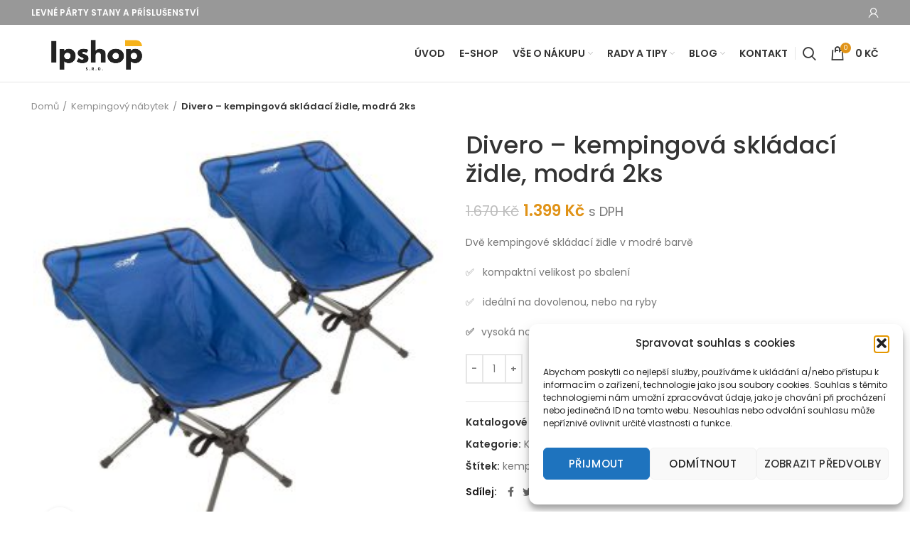

--- FILE ---
content_type: text/html; charset=UTF-8
request_url: https://www.ipshop.cz/divero-kempingova-skladaci-zidle-modra-2ks/
body_size: 29596
content:
<!DOCTYPE html>
<html lang="cs" prefix="og: https://ogp.me/ns#">
<head>
	<meta charset="UTF-8">
	<link rel="profile" href="http://gmpg.org/xfn/11">
	<link rel="pingback" href="https://www.ipshop.cz/xmlrpc.php">

			<script>window.MSInputMethodContext && document.documentMode && document.write('<script src="https://www.ipshop.cz/wp-content/themes/woodmart/js/libs/ie11CustomProperties.min.js"><\/script>');</script>
		
<!-- Optimalizace pro vyhledávače podle Rank Math - https://rankmath.com/ -->
<title>Divero - kempingová skládací židle, modrá 2ks - IPShop.cz</title>
<meta name="description" content="Dvě kempingové skládací židle v modré barvě ✅   kompaktní velikost po sbalení ✅   ideální na dovolenou, nebo na ryby ✅   vysoká nosnost"/>
<meta name="robots" content="follow, index, max-snippet:-1, max-video-preview:-1, max-image-preview:large"/>
<link rel="canonical" href="https://www.ipshop.cz/divero-kempingova-skladaci-zidle-modra-2ks/" />
<meta property="og:locale" content="cs_CZ" />
<meta property="og:type" content="product" />
<meta property="og:title" content="Divero - kempingová skládací židle, modrá 2ks - IPShop.cz" />
<meta property="og:description" content="Dvě kempingové skládací židle v modré barvě ✅   kompaktní velikost po sbalení ✅   ideální na dovolenou, nebo na ryby ✅   vysoká nosnost" />
<meta property="og:url" content="https://www.ipshop.cz/divero-kempingova-skladaci-zidle-modra-2ks/" />
<meta property="og:site_name" content="IPShop.cz" />
<meta property="og:updated_time" content="2021-02-11T10:57:51+01:00" />
<meta property="og:image" content="https://www.ipshop.cz/wp-content/uploads/2021/02/sc00174_sl2_1200px.jpg" />
<meta property="og:image:secure_url" content="https://www.ipshop.cz/wp-content/uploads/2021/02/sc00174_sl2_1200px.jpg" />
<meta property="og:image:width" content="1200" />
<meta property="og:image:height" content="1200" />
<meta property="og:image:alt" content="kempingová skládací židle" />
<meta property="og:image:type" content="image/jpeg" />
<meta property="product:price:amount" content="1399" />
<meta property="product:price:currency" content="CZK" />
<meta property="product:availability" content="instock" />
<meta name="twitter:card" content="summary_large_image" />
<meta name="twitter:title" content="Divero - kempingová skládací židle, modrá 2ks - IPShop.cz" />
<meta name="twitter:description" content="Dvě kempingové skládací židle v modré barvě ✅   kompaktní velikost po sbalení ✅   ideální na dovolenou, nebo na ryby ✅   vysoká nosnost" />
<meta name="twitter:image" content="https://www.ipshop.cz/wp-content/uploads/2021/02/sc00174_sl2_1200px.jpg" />
<meta name="twitter:label1" content="Cena" />
<meta name="twitter:data1" content="1.399&nbsp;&#075;&#269;" />
<meta name="twitter:label2" content="Dostupnost" />
<meta name="twitter:data2" content="Skladem" />
<script type="application/ld+json" class="rank-math-schema">{"@context":"https://schema.org","@graph":[{"@type":"Organization","@id":"https://www.ipshop.cz/#organization","name":"I P Shop s.r.o.","url":"https://www.ipshop.cz","logo":{"@type":"ImageObject","@id":"https://www.ipshop.cz/#logo","url":"https://www.ipshop.cz/wp-content/uploads/2021/01/cropped-Ipshop-1-1.png","contentUrl":"https://www.ipshop.cz/wp-content/uploads/2021/01/cropped-Ipshop-1-1.png","caption":"I P Shop s.r.o.","inLanguage":"cs","width":"500","height":"167"}},{"@type":"WebSite","@id":"https://www.ipshop.cz/#website","url":"https://www.ipshop.cz","name":"I P Shop s.r.o.","publisher":{"@id":"https://www.ipshop.cz/#organization"},"inLanguage":"cs"},{"@type":"ImageObject","@id":"https://www.ipshop.cz/wp-content/uploads/2021/02/sc00174_sl2_1200px.jpg","url":"https://www.ipshop.cz/wp-content/uploads/2021/02/sc00174_sl2_1200px.jpg","width":"1200","height":"1200","inLanguage":"cs"},{"@type":"ItemPage","@id":"https://www.ipshop.cz/divero-kempingova-skladaci-zidle-modra-2ks/#webpage","url":"https://www.ipshop.cz/divero-kempingova-skladaci-zidle-modra-2ks/","name":"Divero - kempingov\u00e1 skl\u00e1dac\u00ed \u017eidle, modr\u00e1 2ks - IPShop.cz","datePublished":"2021-02-10T23:09:27+01:00","dateModified":"2021-02-11T10:57:51+01:00","isPartOf":{"@id":"https://www.ipshop.cz/#website"},"primaryImageOfPage":{"@id":"https://www.ipshop.cz/wp-content/uploads/2021/02/sc00174_sl2_1200px.jpg"},"inLanguage":"cs"},{"@type":"Product","name":"Divero - kempingov\u00e1 skl\u00e1dac\u00ed \u017eidle, modr\u00e1 2ks - IPShop.cz","description":"Dv\u011b kempingov\u00e9 skl\u00e1dac\u00ed \u017eidle v modr\u00e9 barv\u011b \u2705\u00a0 \u00a0kompaktn\u00ed velikost po sbalen\u00ed \u2705\u00a0 \u00a0ide\u00e1ln\u00ed na dovolenou, nebo na ryby \u2705\u00a0 \u00a0vysok\u00e1 nosnost","sku":"SC00174_SL2","category":"Kempingov\u00fd n\u00e1bytek","mainEntityOfPage":{"@id":"https://www.ipshop.cz/divero-kempingova-skladaci-zidle-modra-2ks/#webpage"},"offers":{"@type":"Offer","price":"1399","priceCurrency":"CZK","priceValidUntil":"2027-12-31","availability":"https://schema.org/InStock","itemCondition":"NewCondition","url":"https://www.ipshop.cz/divero-kempingova-skladaci-zidle-modra-2ks/","seller":{"@type":"Organization","@id":"https://www.ipshop.cz/","name":"I P Shop s.r.o.","url":"https://www.ipshop.cz","logo":"https://www.ipshop.cz/wp-content/uploads/2021/01/cropped-Ipshop-1-1.png"},"priceSpecification":{"price":"1399","priceCurrency":"CZK","valueAddedTaxIncluded":"true"}},"@id":"https://www.ipshop.cz/divero-kempingova-skladaci-zidle-modra-2ks/#richSnippet","image":{"@id":"https://www.ipshop.cz/wp-content/uploads/2021/02/sc00174_sl2_1200px.jpg"}}]}</script>
<!-- /Rank Math WordPress SEO plugin -->

<link rel='dns-prefetch' href='//fonts.googleapis.com' />
<link rel="alternate" type="application/rss+xml" title="IPShop.cz &raquo; RSS zdroj" href="https://www.ipshop.cz/feed/" />
<link rel="alternate" type="application/rss+xml" title="IPShop.cz &raquo; RSS komentářů" href="https://www.ipshop.cz/comments/feed/" />
<link rel="alternate" type="application/rss+xml" title="IPShop.cz &raquo; RSS komentářů pro Divero &#8211; kempingová skládací židle, modrá 2ks" href="https://www.ipshop.cz/divero-kempingova-skladaci-zidle-modra-2ks/feed/" />
<link rel='stylesheet' id='bootstrap-css' href='https://www.ipshop.cz/wp-content/themes/woodmart/css/bootstrap.min.css?ver=6.1.4' type='text/css' media='all' />
<link rel='stylesheet' id='woodmart-style-css' href='https://www.ipshop.cz/wp-content/themes/woodmart/css/parts/base.min.css?ver=6.1.4' type='text/css' media='all' />
<link rel='stylesheet' id='wd-widget-price-filter-css' href='https://www.ipshop.cz/wp-content/themes/woodmart/css/parts/woo-widget-price-filter.min.css?ver=6.1.4' type='text/css' media='all' />
<link rel='stylesheet' id='wp-block-library-css' href='https://www.ipshop.cz/wp-includes/css/dist/block-library/style.min.css?ver=096f5531b75546e35e53c8f7f704f741' type='text/css' media='all' />
<style id='rank-math-toc-block-style-inline-css' type='text/css'>
.wp-block-rank-math-toc-block nav ol{counter-reset:item}.wp-block-rank-math-toc-block nav ol li{display:block}.wp-block-rank-math-toc-block nav ol li:before{content:counters(item, ".") " ";counter-increment:item}

</style>
<link rel='stylesheet' id='wc-blocks-vendors-style-css' href='https://www.ipshop.cz/wp-content/plugins/woocommerce/packages/woocommerce-blocks/build/wc-blocks-vendors-style.css?ver=10.4.6' type='text/css' media='all' />
<link rel='stylesheet' id='wc-blocks-style-css' href='https://www.ipshop.cz/wp-content/plugins/woocommerce/packages/woocommerce-blocks/build/wc-blocks-style.css?ver=10.4.6' type='text/css' media='all' />
<link rel='stylesheet' id='classic-theme-styles-css' href='https://www.ipshop.cz/wp-includes/css/classic-themes.min.css?ver=1' type='text/css' media='all' />
<style id='global-styles-inline-css' type='text/css'>
body{--wp--preset--color--black: #000000;--wp--preset--color--cyan-bluish-gray: #abb8c3;--wp--preset--color--white: #ffffff;--wp--preset--color--pale-pink: #f78da7;--wp--preset--color--vivid-red: #cf2e2e;--wp--preset--color--luminous-vivid-orange: #ff6900;--wp--preset--color--luminous-vivid-amber: #fcb900;--wp--preset--color--light-green-cyan: #7bdcb5;--wp--preset--color--vivid-green-cyan: #00d084;--wp--preset--color--pale-cyan-blue: #8ed1fc;--wp--preset--color--vivid-cyan-blue: #0693e3;--wp--preset--color--vivid-purple: #9b51e0;--wp--preset--gradient--vivid-cyan-blue-to-vivid-purple: linear-gradient(135deg,rgba(6,147,227,1) 0%,rgb(155,81,224) 100%);--wp--preset--gradient--light-green-cyan-to-vivid-green-cyan: linear-gradient(135deg,rgb(122,220,180) 0%,rgb(0,208,130) 100%);--wp--preset--gradient--luminous-vivid-amber-to-luminous-vivid-orange: linear-gradient(135deg,rgba(252,185,0,1) 0%,rgba(255,105,0,1) 100%);--wp--preset--gradient--luminous-vivid-orange-to-vivid-red: linear-gradient(135deg,rgba(255,105,0,1) 0%,rgb(207,46,46) 100%);--wp--preset--gradient--very-light-gray-to-cyan-bluish-gray: linear-gradient(135deg,rgb(238,238,238) 0%,rgb(169,184,195) 100%);--wp--preset--gradient--cool-to-warm-spectrum: linear-gradient(135deg,rgb(74,234,220) 0%,rgb(151,120,209) 20%,rgb(207,42,186) 40%,rgb(238,44,130) 60%,rgb(251,105,98) 80%,rgb(254,248,76) 100%);--wp--preset--gradient--blush-light-purple: linear-gradient(135deg,rgb(255,206,236) 0%,rgb(152,150,240) 100%);--wp--preset--gradient--blush-bordeaux: linear-gradient(135deg,rgb(254,205,165) 0%,rgb(254,45,45) 50%,rgb(107,0,62) 100%);--wp--preset--gradient--luminous-dusk: linear-gradient(135deg,rgb(255,203,112) 0%,rgb(199,81,192) 50%,rgb(65,88,208) 100%);--wp--preset--gradient--pale-ocean: linear-gradient(135deg,rgb(255,245,203) 0%,rgb(182,227,212) 50%,rgb(51,167,181) 100%);--wp--preset--gradient--electric-grass: linear-gradient(135deg,rgb(202,248,128) 0%,rgb(113,206,126) 100%);--wp--preset--gradient--midnight: linear-gradient(135deg,rgb(2,3,129) 0%,rgb(40,116,252) 100%);--wp--preset--duotone--dark-grayscale: url('#wp-duotone-dark-grayscale');--wp--preset--duotone--grayscale: url('#wp-duotone-grayscale');--wp--preset--duotone--purple-yellow: url('#wp-duotone-purple-yellow');--wp--preset--duotone--blue-red: url('#wp-duotone-blue-red');--wp--preset--duotone--midnight: url('#wp-duotone-midnight');--wp--preset--duotone--magenta-yellow: url('#wp-duotone-magenta-yellow');--wp--preset--duotone--purple-green: url('#wp-duotone-purple-green');--wp--preset--duotone--blue-orange: url('#wp-duotone-blue-orange');--wp--preset--font-size--small: 13px;--wp--preset--font-size--medium: 20px;--wp--preset--font-size--large: 36px;--wp--preset--font-size--x-large: 42px;--wp--preset--spacing--20: 0.44rem;--wp--preset--spacing--30: 0.67rem;--wp--preset--spacing--40: 1rem;--wp--preset--spacing--50: 1.5rem;--wp--preset--spacing--60: 2.25rem;--wp--preset--spacing--70: 3.38rem;--wp--preset--spacing--80: 5.06rem;}:where(.is-layout-flex){gap: 0.5em;}body .is-layout-flow > .alignleft{float: left;margin-inline-start: 0;margin-inline-end: 2em;}body .is-layout-flow > .alignright{float: right;margin-inline-start: 2em;margin-inline-end: 0;}body .is-layout-flow > .aligncenter{margin-left: auto !important;margin-right: auto !important;}body .is-layout-constrained > .alignleft{float: left;margin-inline-start: 0;margin-inline-end: 2em;}body .is-layout-constrained > .alignright{float: right;margin-inline-start: 2em;margin-inline-end: 0;}body .is-layout-constrained > .aligncenter{margin-left: auto !important;margin-right: auto !important;}body .is-layout-constrained > :where(:not(.alignleft):not(.alignright):not(.alignfull)){max-width: var(--wp--style--global--content-size);margin-left: auto !important;margin-right: auto !important;}body .is-layout-constrained > .alignwide{max-width: var(--wp--style--global--wide-size);}body .is-layout-flex{display: flex;}body .is-layout-flex{flex-wrap: wrap;align-items: center;}body .is-layout-flex > *{margin: 0;}:where(.wp-block-columns.is-layout-flex){gap: 2em;}.has-black-color{color: var(--wp--preset--color--black) !important;}.has-cyan-bluish-gray-color{color: var(--wp--preset--color--cyan-bluish-gray) !important;}.has-white-color{color: var(--wp--preset--color--white) !important;}.has-pale-pink-color{color: var(--wp--preset--color--pale-pink) !important;}.has-vivid-red-color{color: var(--wp--preset--color--vivid-red) !important;}.has-luminous-vivid-orange-color{color: var(--wp--preset--color--luminous-vivid-orange) !important;}.has-luminous-vivid-amber-color{color: var(--wp--preset--color--luminous-vivid-amber) !important;}.has-light-green-cyan-color{color: var(--wp--preset--color--light-green-cyan) !important;}.has-vivid-green-cyan-color{color: var(--wp--preset--color--vivid-green-cyan) !important;}.has-pale-cyan-blue-color{color: var(--wp--preset--color--pale-cyan-blue) !important;}.has-vivid-cyan-blue-color{color: var(--wp--preset--color--vivid-cyan-blue) !important;}.has-vivid-purple-color{color: var(--wp--preset--color--vivid-purple) !important;}.has-black-background-color{background-color: var(--wp--preset--color--black) !important;}.has-cyan-bluish-gray-background-color{background-color: var(--wp--preset--color--cyan-bluish-gray) !important;}.has-white-background-color{background-color: var(--wp--preset--color--white) !important;}.has-pale-pink-background-color{background-color: var(--wp--preset--color--pale-pink) !important;}.has-vivid-red-background-color{background-color: var(--wp--preset--color--vivid-red) !important;}.has-luminous-vivid-orange-background-color{background-color: var(--wp--preset--color--luminous-vivid-orange) !important;}.has-luminous-vivid-amber-background-color{background-color: var(--wp--preset--color--luminous-vivid-amber) !important;}.has-light-green-cyan-background-color{background-color: var(--wp--preset--color--light-green-cyan) !important;}.has-vivid-green-cyan-background-color{background-color: var(--wp--preset--color--vivid-green-cyan) !important;}.has-pale-cyan-blue-background-color{background-color: var(--wp--preset--color--pale-cyan-blue) !important;}.has-vivid-cyan-blue-background-color{background-color: var(--wp--preset--color--vivid-cyan-blue) !important;}.has-vivid-purple-background-color{background-color: var(--wp--preset--color--vivid-purple) !important;}.has-black-border-color{border-color: var(--wp--preset--color--black) !important;}.has-cyan-bluish-gray-border-color{border-color: var(--wp--preset--color--cyan-bluish-gray) !important;}.has-white-border-color{border-color: var(--wp--preset--color--white) !important;}.has-pale-pink-border-color{border-color: var(--wp--preset--color--pale-pink) !important;}.has-vivid-red-border-color{border-color: var(--wp--preset--color--vivid-red) !important;}.has-luminous-vivid-orange-border-color{border-color: var(--wp--preset--color--luminous-vivid-orange) !important;}.has-luminous-vivid-amber-border-color{border-color: var(--wp--preset--color--luminous-vivid-amber) !important;}.has-light-green-cyan-border-color{border-color: var(--wp--preset--color--light-green-cyan) !important;}.has-vivid-green-cyan-border-color{border-color: var(--wp--preset--color--vivid-green-cyan) !important;}.has-pale-cyan-blue-border-color{border-color: var(--wp--preset--color--pale-cyan-blue) !important;}.has-vivid-cyan-blue-border-color{border-color: var(--wp--preset--color--vivid-cyan-blue) !important;}.has-vivid-purple-border-color{border-color: var(--wp--preset--color--vivid-purple) !important;}.has-vivid-cyan-blue-to-vivid-purple-gradient-background{background: var(--wp--preset--gradient--vivid-cyan-blue-to-vivid-purple) !important;}.has-light-green-cyan-to-vivid-green-cyan-gradient-background{background: var(--wp--preset--gradient--light-green-cyan-to-vivid-green-cyan) !important;}.has-luminous-vivid-amber-to-luminous-vivid-orange-gradient-background{background: var(--wp--preset--gradient--luminous-vivid-amber-to-luminous-vivid-orange) !important;}.has-luminous-vivid-orange-to-vivid-red-gradient-background{background: var(--wp--preset--gradient--luminous-vivid-orange-to-vivid-red) !important;}.has-very-light-gray-to-cyan-bluish-gray-gradient-background{background: var(--wp--preset--gradient--very-light-gray-to-cyan-bluish-gray) !important;}.has-cool-to-warm-spectrum-gradient-background{background: var(--wp--preset--gradient--cool-to-warm-spectrum) !important;}.has-blush-light-purple-gradient-background{background: var(--wp--preset--gradient--blush-light-purple) !important;}.has-blush-bordeaux-gradient-background{background: var(--wp--preset--gradient--blush-bordeaux) !important;}.has-luminous-dusk-gradient-background{background: var(--wp--preset--gradient--luminous-dusk) !important;}.has-pale-ocean-gradient-background{background: var(--wp--preset--gradient--pale-ocean) !important;}.has-electric-grass-gradient-background{background: var(--wp--preset--gradient--electric-grass) !important;}.has-midnight-gradient-background{background: var(--wp--preset--gradient--midnight) !important;}.has-small-font-size{font-size: var(--wp--preset--font-size--small) !important;}.has-medium-font-size{font-size: var(--wp--preset--font-size--medium) !important;}.has-large-font-size{font-size: var(--wp--preset--font-size--large) !important;}.has-x-large-font-size{font-size: var(--wp--preset--font-size--x-large) !important;}
.wp-block-navigation a:where(:not(.wp-element-button)){color: inherit;}
:where(.wp-block-columns.is-layout-flex){gap: 2em;}
.wp-block-pullquote{font-size: 1.5em;line-height: 1.6;}
</style>
<style id='woocommerce-inline-inline-css' type='text/css'>
.woocommerce form .form-row .required { visibility: visible; }
</style>
<link rel='stylesheet' id='wcesd-css-css' href='https://www.ipshop.cz/wp-content/plugins/woo-estimated-shipping-date/assets/css/public-style.css?ver=1770012831' type='text/css' media='all' />
<link rel='stylesheet' id='cmplz-general-css' href='https://www.ipshop.cz/wp-content/plugins/complianz-gdpr/assets/css/cookieblocker.min.css?ver=1767356312' type='text/css' media='all' />
<link rel='stylesheet' id='pwb-styles-frontend-css' href='https://www.ipshop.cz/wp-content/plugins/perfect-woocommerce-brands/build/frontend/css/style.css?ver=3.6.0' type='text/css' media='all' />
<link rel='stylesheet' id='e-animations-css' href='https://www.ipshop.cz/wp-content/plugins/elementor/assets/lib/animations/animations.min.css?ver=3.8.1' type='text/css' media='all' />
<link rel='stylesheet' id='elementor-icons-css' href='https://www.ipshop.cz/wp-content/plugins/elementor/assets/lib/eicons/css/elementor-icons.min.css?ver=5.16.0' type='text/css' media='all' />
<link rel='stylesheet' id='elementor-frontend-css' href='https://www.ipshop.cz/wp-content/plugins/elementor/assets/css/frontend.min.css?ver=3.8.1' type='text/css' media='all' />
<link rel='stylesheet' id='elementor-post-1390-css' href='https://www.ipshop.cz/wp-content/uploads/elementor/css/post-1390.css?ver=1637584116' type='text/css' media='all' />
<link rel='stylesheet' id='font-awesome-5-all-css' href='https://www.ipshop.cz/wp-content/plugins/elementor/assets/lib/font-awesome/css/all.min.css?ver=3.8.1' type='text/css' media='all' />
<link rel='stylesheet' id='font-awesome-4-shim-css' href='https://www.ipshop.cz/wp-content/plugins/elementor/assets/lib/font-awesome/css/v4-shims.min.css?ver=3.8.1' type='text/css' media='all' />
<link rel='stylesheet' id='wd-widget-nav-css' href='https://www.ipshop.cz/wp-content/themes/woodmart/css/parts/widget-nav.min.css?ver=6.1.4' type='text/css' media='all' />
<link rel='stylesheet' id='wd-widget-wd-layered-nav-product-cat-css' href='https://www.ipshop.cz/wp-content/themes/woodmart/css/parts/woo-widget-wd-layered-nav-product-cat.min.css?ver=6.1.4' type='text/css' media='all' />
<link rel='stylesheet' id='wd-widget-layered-nav-stock-status-css' href='https://www.ipshop.cz/wp-content/themes/woodmart/css/parts/woo-widget-layered-nav-stock-status.min.css?ver=6.1.4' type='text/css' media='all' />
<link rel='stylesheet' id='wd-widget-product-list-css' href='https://www.ipshop.cz/wp-content/themes/woodmart/css/parts/woo-widget-product-list.min.css?ver=6.1.4' type='text/css' media='all' />
<link rel='stylesheet' id='wd-widget-slider-price-filter-css' href='https://www.ipshop.cz/wp-content/themes/woodmart/css/parts/woo-widget-slider-price-filter.min.css?ver=6.1.4' type='text/css' media='all' />
<link rel='stylesheet' id='wd-footer-base-css' href='https://www.ipshop.cz/wp-content/themes/woodmart/css/parts/footer-base.min.css?ver=6.1.4' type='text/css' media='all' />
<link rel='stylesheet' id='wd-wp-gutenberg-css' href='https://www.ipshop.cz/wp-content/themes/woodmart/css/parts/wp-gutenberg.min.css?ver=6.1.4' type='text/css' media='all' />
<link rel='stylesheet' id='wd-elementor-base-css' href='https://www.ipshop.cz/wp-content/themes/woodmart/css/parts/int-elementor-base.min.css?ver=6.1.4' type='text/css' media='all' />
<link rel='stylesheet' id='wd-notices-fixed-css' href='https://www.ipshop.cz/wp-content/themes/woodmart/css/parts/mod-notices-fixed.min.css?ver=6.1.4' type='text/css' media='all' />
<link rel='stylesheet' id='wd-woocommerce-base-css' href='https://www.ipshop.cz/wp-content/themes/woodmart/css/parts/woocommerce-base.min.css?ver=6.1.4' type='text/css' media='all' />
<link rel='stylesheet' id='wd-page-single-product-css' href='https://www.ipshop.cz/wp-content/themes/woodmart/css/parts/woo-page-single-product.min.css?ver=6.1.4' type='text/css' media='all' />
<link rel='stylesheet' id='child-style-css' href='https://www.ipshop.cz/wp-content/themes/woodmart-child/style.css?ver=6.1.4' type='text/css' media='all' />
<link rel='stylesheet' id='wd-header-base-css' href='https://www.ipshop.cz/wp-content/themes/woodmart/css/parts/header-base.min.css?ver=6.1.4' type='text/css' media='all' />
<link rel='stylesheet' id='wd-mod-tools-css' href='https://www.ipshop.cz/wp-content/themes/woodmart/css/parts/mod-tools.min.css?ver=6.1.4' type='text/css' media='all' />
<link rel='stylesheet' id='wd-header-elements-base-css' href='https://www.ipshop.cz/wp-content/themes/woodmart/css/parts/header-el-base.min.css?ver=6.1.4' type='text/css' media='all' />
<link rel='stylesheet' id='wd-header-my-account-dropdown-css' href='https://www.ipshop.cz/wp-content/themes/woodmart/css/parts/header-el-my-account-dropdown.min.css?ver=6.1.4' type='text/css' media='all' />
<link rel='stylesheet' id='wd-header-my-account-css' href='https://www.ipshop.cz/wp-content/themes/woodmart/css/parts/header-el-my-account.min.css?ver=6.1.4' type='text/css' media='all' />
<link rel='stylesheet' id='wd-header-divider-css' href='https://www.ipshop.cz/wp-content/themes/woodmart/css/parts/header-el-divider.min.css?ver=6.1.4' type='text/css' media='all' />
<link rel='stylesheet' id='wd-header-search-css' href='https://www.ipshop.cz/wp-content/themes/woodmart/css/parts/header-el-search.min.css?ver=6.1.4' type='text/css' media='all' />
<link rel='stylesheet' id='wd-header-cart-side-css' href='https://www.ipshop.cz/wp-content/themes/woodmart/css/parts/header-el-cart-side.min.css?ver=6.1.4' type='text/css' media='all' />
<link rel='stylesheet' id='wd-header-cart-css' href='https://www.ipshop.cz/wp-content/themes/woodmart/css/parts/header-el-cart.min.css?ver=6.1.4' type='text/css' media='all' />
<link rel='stylesheet' id='wd-widget-shopping-cart-css' href='https://www.ipshop.cz/wp-content/themes/woodmart/css/parts/woo-widget-shopping-cart.min.css?ver=6.1.4' type='text/css' media='all' />
<link rel='stylesheet' id='wd-page-title-css' href='https://www.ipshop.cz/wp-content/themes/woodmart/css/parts/page-title.min.css?ver=6.1.4' type='text/css' media='all' />
<link rel='stylesheet' id='wd-owl-carousel-css' href='https://www.ipshop.cz/wp-content/themes/woodmart/css/parts/lib-owl-carousel.min.css?ver=6.1.4' type='text/css' media='all' />
<link rel='stylesheet' id='wd-photoswipe-css' href='https://www.ipshop.cz/wp-content/themes/woodmart/css/parts/lib-photoswipe.min.css?ver=6.1.4' type='text/css' media='all' />
<link rel='stylesheet' id='wd-add-to-cart-popup-css' href='https://www.ipshop.cz/wp-content/themes/woodmart/css/parts/woo-opt-add-to-cart-popup.min.css?ver=6.1.4' type='text/css' media='all' />
<link rel='stylesheet' id='wd-mfp-popup-css' href='https://www.ipshop.cz/wp-content/themes/woodmart/css/parts/lib-magnific-popup.min.css?ver=6.1.4' type='text/css' media='all' />
<link rel='stylesheet' id='wd-social-icons-css' href='https://www.ipshop.cz/wp-content/themes/woodmart/css/parts/el-social-icons.min.css?ver=6.1.4' type='text/css' media='all' />
<link rel='stylesheet' id='wd-product-loop-css' href='https://www.ipshop.cz/wp-content/themes/woodmart/css/parts/woo-product-loop.min.css?ver=6.1.4' type='text/css' media='all' />
<link rel='stylesheet' id='wd-product-loop-quick-css' href='https://www.ipshop.cz/wp-content/themes/woodmart/css/parts/woo-product-loop-quick.min.css?ver=6.1.4' type='text/css' media='all' />
<link rel='stylesheet' id='wd-scroll-top-css' href='https://www.ipshop.cz/wp-content/themes/woodmart/css/parts/opt-scrolltotop.min.css?ver=6.1.4' type='text/css' media='all' />
<link rel='stylesheet' id='wd-header-search-fullscreen-css' href='https://www.ipshop.cz/wp-content/themes/woodmart/css/parts/header-el-search-fullscreen.min.css?ver=6.1.4' type='text/css' media='all' />
<link rel='stylesheet' id='wd-bottom-toolbar-css' href='https://www.ipshop.cz/wp-content/themes/woodmart/css/parts/opt-bottom-toolbar.min.css?ver=6.1.4' type='text/css' media='all' />
<link rel='stylesheet' id='xts-style-default_header-css' href='https://www.ipshop.cz/wp-content/uploads/2021/09/xts-default_header-1631659910.css?ver=6.1.4' type='text/css' media='all' />
<link rel='stylesheet' id='xts-style-theme_settings_default-css' href='https://www.ipshop.cz/wp-content/uploads/2021/09/xts-theme_settings_default-1631658922.css?ver=6.1.4' type='text/css' media='all' />
<link rel='stylesheet' id='xts-google-fonts-css' href='https://fonts.googleapis.com/css?family=Poppins%3A400%2C600%2C500&#038;ver=6.1.4' type='text/css' media='all' />
<link rel='stylesheet' id='google-fonts-1-css' href='https://fonts.googleapis.com/css?family=Roboto%3A100%2C100italic%2C200%2C200italic%2C300%2C300italic%2C400%2C400italic%2C500%2C500italic%2C600%2C600italic%2C700%2C700italic%2C800%2C800italic%2C900%2C900italic%7CRoboto+Slab%3A100%2C100italic%2C200%2C200italic%2C300%2C300italic%2C400%2C400italic%2C500%2C500italic%2C600%2C600italic%2C700%2C700italic%2C800%2C800italic%2C900%2C900italic&#038;display=auto&#038;subset=latin-ext&#038;ver=096f5531b75546e35e53c8f7f704f741' type='text/css' media='all' />
<script type='text/javascript' src='https://www.ipshop.cz/wp-includes/js/jquery/jquery.min.js?ver=3.6.1' id='jquery-core-js'></script>
<script type='text/javascript' src='https://www.ipshop.cz/wp-includes/js/jquery/jquery-migrate.min.js?ver=3.3.2' id='jquery-migrate-js'></script>
<script type='text/javascript' id='WCPAY_ASSETS-js-extra'>
/* <![CDATA[ */
var wcpayAssets = {"url":"https:\/\/www.ipshop.cz\/wp-content\/plugins\/woocommerce-payments\/dist\/"};
/* ]]> */
</script>
<script type='text/javascript' src='https://www.ipshop.cz/wp-content/themes/woodmart/js/libs/device.min.js?ver=6.1.4' id='wd-device-library-js'></script>
<script type='text/javascript' src='https://www.ipshop.cz/wp-content/plugins/elementor/assets/lib/font-awesome/js/v4-shims.min.js?ver=3.8.1' id='font-awesome-4-shim-js'></script>
<link rel="https://api.w.org/" href="https://www.ipshop.cz/wp-json/" /><link rel="alternate" type="application/json" href="https://www.ipshop.cz/wp-json/wp/v2/product/2051" /><link rel="EditURI" type="application/rsd+xml" title="RSD" href="https://www.ipshop.cz/xmlrpc.php?rsd" />
<link rel="wlwmanifest" type="application/wlwmanifest+xml" href="https://www.ipshop.cz/wp-includes/wlwmanifest.xml" />

<link rel='shortlink' href='https://www.ipshop.cz/?p=2051' />
<link rel="alternate" type="application/json+oembed" href="https://www.ipshop.cz/wp-json/oembed/1.0/embed?url=https%3A%2F%2Fwww.ipshop.cz%2Fdivero-kempingova-skladaci-zidle-modra-2ks%2F" />
<link rel="alternate" type="text/xml+oembed" href="https://www.ipshop.cz/wp-json/oembed/1.0/embed?url=https%3A%2F%2Fwww.ipshop.cz%2Fdivero-kempingova-skladaci-zidle-modra-2ks%2F&#038;format=xml" />
<!-- Global site tag (gtag.js) - Google Analytics -->
<script type="text/plain" data-service="google-analytics" data-category="statistics" async data-cmplz-src="https://www.googletagmanager.com/gtag/js?id=UA-43730619-1"></script>
<script>
  window.dataLayer = window.dataLayer || [];
  function gtag(){dataLayer.push(arguments);}
  gtag('js', new Date());

  gtag('config', 'UA-43730619-1');
</script>
<!-- This website runs the Product Feed PRO for WooCommerce by AdTribes.io plugin - version woocommercesea_option_installed_version -->
			<style>.cmplz-hidden {
					display: none !important;
				}</style><meta name="theme-color" content="">					<meta name="viewport" content="width=device-width, initial-scale=1.0, maximum-scale=1.0, user-scalable=no">
							
						<noscript><style>.woocommerce-product-gallery{ opacity: 1 !important; }</style></noscript>
	<link rel="icon" href="https://www.ipshop.cz/wp-content/uploads/2021/01/icons8-polygonal-tent-48.png" sizes="32x32" />
<link rel="icon" href="https://www.ipshop.cz/wp-content/uploads/2021/01/icons8-polygonal-tent-48.png" sizes="192x192" />
<link rel="apple-touch-icon" href="https://www.ipshop.cz/wp-content/uploads/2021/01/icons8-polygonal-tent-48.png" />
<meta name="msapplication-TileImage" content="https://www.ipshop.cz/wp-content/uploads/2021/01/icons8-polygonal-tent-48.png" />
<style>
		
		</style></head>

<body data-cmplz=1 class="product-template-default single single-product postid-2051 theme-woodmart woocommerce woocommerce-page woocommerce-no-js wrapper-full-width  form-style-square  form-border-width-2 woodmart-product-design-default categories-accordion-on woodmart-archive-shop woodmart-ajax-shop-on offcanvas-sidebar-mobile offcanvas-sidebar-tablet notifications-sticky sticky-toolbar-on elementor-default elementor-kit-1390">
			<svg xmlns="http://www.w3.org/2000/svg" viewBox="0 0 0 0" width="0" height="0" focusable="false" role="none" style="visibility: hidden; position: absolute; left: -9999px; overflow: hidden;" ><defs><filter id="wp-duotone-dark-grayscale"><feColorMatrix color-interpolation-filters="sRGB" type="matrix" values=" .299 .587 .114 0 0 .299 .587 .114 0 0 .299 .587 .114 0 0 .299 .587 .114 0 0 " /><feComponentTransfer color-interpolation-filters="sRGB" ><feFuncR type="table" tableValues="0 0.49803921568627" /><feFuncG type="table" tableValues="0 0.49803921568627" /><feFuncB type="table" tableValues="0 0.49803921568627" /><feFuncA type="table" tableValues="1 1" /></feComponentTransfer><feComposite in2="SourceGraphic" operator="in" /></filter></defs></svg><svg xmlns="http://www.w3.org/2000/svg" viewBox="0 0 0 0" width="0" height="0" focusable="false" role="none" style="visibility: hidden; position: absolute; left: -9999px; overflow: hidden;" ><defs><filter id="wp-duotone-grayscale"><feColorMatrix color-interpolation-filters="sRGB" type="matrix" values=" .299 .587 .114 0 0 .299 .587 .114 0 0 .299 .587 .114 0 0 .299 .587 .114 0 0 " /><feComponentTransfer color-interpolation-filters="sRGB" ><feFuncR type="table" tableValues="0 1" /><feFuncG type="table" tableValues="0 1" /><feFuncB type="table" tableValues="0 1" /><feFuncA type="table" tableValues="1 1" /></feComponentTransfer><feComposite in2="SourceGraphic" operator="in" /></filter></defs></svg><svg xmlns="http://www.w3.org/2000/svg" viewBox="0 0 0 0" width="0" height="0" focusable="false" role="none" style="visibility: hidden; position: absolute; left: -9999px; overflow: hidden;" ><defs><filter id="wp-duotone-purple-yellow"><feColorMatrix color-interpolation-filters="sRGB" type="matrix" values=" .299 .587 .114 0 0 .299 .587 .114 0 0 .299 .587 .114 0 0 .299 .587 .114 0 0 " /><feComponentTransfer color-interpolation-filters="sRGB" ><feFuncR type="table" tableValues="0.54901960784314 0.98823529411765" /><feFuncG type="table" tableValues="0 1" /><feFuncB type="table" tableValues="0.71764705882353 0.25490196078431" /><feFuncA type="table" tableValues="1 1" /></feComponentTransfer><feComposite in2="SourceGraphic" operator="in" /></filter></defs></svg><svg xmlns="http://www.w3.org/2000/svg" viewBox="0 0 0 0" width="0" height="0" focusable="false" role="none" style="visibility: hidden; position: absolute; left: -9999px; overflow: hidden;" ><defs><filter id="wp-duotone-blue-red"><feColorMatrix color-interpolation-filters="sRGB" type="matrix" values=" .299 .587 .114 0 0 .299 .587 .114 0 0 .299 .587 .114 0 0 .299 .587 .114 0 0 " /><feComponentTransfer color-interpolation-filters="sRGB" ><feFuncR type="table" tableValues="0 1" /><feFuncG type="table" tableValues="0 0.27843137254902" /><feFuncB type="table" tableValues="0.5921568627451 0.27843137254902" /><feFuncA type="table" tableValues="1 1" /></feComponentTransfer><feComposite in2="SourceGraphic" operator="in" /></filter></defs></svg><svg xmlns="http://www.w3.org/2000/svg" viewBox="0 0 0 0" width="0" height="0" focusable="false" role="none" style="visibility: hidden; position: absolute; left: -9999px; overflow: hidden;" ><defs><filter id="wp-duotone-midnight"><feColorMatrix color-interpolation-filters="sRGB" type="matrix" values=" .299 .587 .114 0 0 .299 .587 .114 0 0 .299 .587 .114 0 0 .299 .587 .114 0 0 " /><feComponentTransfer color-interpolation-filters="sRGB" ><feFuncR type="table" tableValues="0 0" /><feFuncG type="table" tableValues="0 0.64705882352941" /><feFuncB type="table" tableValues="0 1" /><feFuncA type="table" tableValues="1 1" /></feComponentTransfer><feComposite in2="SourceGraphic" operator="in" /></filter></defs></svg><svg xmlns="http://www.w3.org/2000/svg" viewBox="0 0 0 0" width="0" height="0" focusable="false" role="none" style="visibility: hidden; position: absolute; left: -9999px; overflow: hidden;" ><defs><filter id="wp-duotone-magenta-yellow"><feColorMatrix color-interpolation-filters="sRGB" type="matrix" values=" .299 .587 .114 0 0 .299 .587 .114 0 0 .299 .587 .114 0 0 .299 .587 .114 0 0 " /><feComponentTransfer color-interpolation-filters="sRGB" ><feFuncR type="table" tableValues="0.78039215686275 1" /><feFuncG type="table" tableValues="0 0.94901960784314" /><feFuncB type="table" tableValues="0.35294117647059 0.47058823529412" /><feFuncA type="table" tableValues="1 1" /></feComponentTransfer><feComposite in2="SourceGraphic" operator="in" /></filter></defs></svg><svg xmlns="http://www.w3.org/2000/svg" viewBox="0 0 0 0" width="0" height="0" focusable="false" role="none" style="visibility: hidden; position: absolute; left: -9999px; overflow: hidden;" ><defs><filter id="wp-duotone-purple-green"><feColorMatrix color-interpolation-filters="sRGB" type="matrix" values=" .299 .587 .114 0 0 .299 .587 .114 0 0 .299 .587 .114 0 0 .299 .587 .114 0 0 " /><feComponentTransfer color-interpolation-filters="sRGB" ><feFuncR type="table" tableValues="0.65098039215686 0.40392156862745" /><feFuncG type="table" tableValues="0 1" /><feFuncB type="table" tableValues="0.44705882352941 0.4" /><feFuncA type="table" tableValues="1 1" /></feComponentTransfer><feComposite in2="SourceGraphic" operator="in" /></filter></defs></svg><svg xmlns="http://www.w3.org/2000/svg" viewBox="0 0 0 0" width="0" height="0" focusable="false" role="none" style="visibility: hidden; position: absolute; left: -9999px; overflow: hidden;" ><defs><filter id="wp-duotone-blue-orange"><feColorMatrix color-interpolation-filters="sRGB" type="matrix" values=" .299 .587 .114 0 0 .299 .587 .114 0 0 .299 .587 .114 0 0 .299 .587 .114 0 0 " /><feComponentTransfer color-interpolation-filters="sRGB" ><feFuncR type="table" tableValues="0.098039215686275 1" /><feFuncG type="table" tableValues="0 0.66274509803922" /><feFuncB type="table" tableValues="0.84705882352941 0.41960784313725" /><feFuncA type="table" tableValues="1 1" /></feComponentTransfer><feComposite in2="SourceGraphic" operator="in" /></filter></defs></svg>	
	
	<div class="website-wrapper">
									<header class="whb-header whb-sticky-shadow whb-scroll-stick whb-sticky-real">
					<div class="whb-main-header">
	
<div class="whb-row whb-top-bar whb-not-sticky-row whb-with-bg whb-without-border whb-color-light whb-flex-flex-middle whb-hidden-mobile">
	<div class="container">
		<div class="whb-flex-row whb-top-bar-inner">
			<div class="whb-column whb-col-left whb-visible-lg">
	
<div class="wd-header-text set-cont-mb-s reset-last-child  whb-text-element"><strong class="color-white">LEVNÉ PÁRTY STANY A PŘÍSLUŠENSTVÍ</strong></div>
</div>
<div class="whb-column whb-col-center whb-visible-lg whb-empty-column">
	</div>
<div class="whb-column whb-col-right whb-visible-lg">
	<div class="wd-header-my-account wd-tools-element wd-event-hover  wd-account-style-icon my-account-with-icon woodmart-header-links woodmart-navigation item-event-hover menu-simple-dropdown">
			<a href="https://www.ipshop.cz/muj-ucet/" title="Můj účet">
			<span class="wd-tools-icon">
							</span>
			<span class="wd-tools-text">
				Login / Register			</span>
		</a>
		
		
					<div class="wd-dropdown wd-dropdown-register menu-item-register sub-menu-dropdown">
						<div class="login-dropdown-inner">
							<span class="login-title"><span>Sign in</span><a class="create-account-link" href="https://www.ipshop.cz/muj-ucet/?action=register">Create an Account</a></span>
										<form method="post" class="login woocommerce-form woocommerce-form-login 
						" action="https://www.ipshop.cz/muj-ucet/" >

				
				
				<p class="woocommerce-FormRow woocommerce-FormRow--wide form-row form-row-wide form-row-username">
					<label for="username">Uživatelské jméno nebo e-mailová adresa&nbsp;<span class="required">*</span></label>
					<input type="text" class="woocommerce-Input woocommerce-Input--text input-text" name="username" id="username" value="" />				</p>
				<p class="woocommerce-FormRow woocommerce-FormRow--wide form-row form-row-wide form-row-password">
					<label for="password">Password&nbsp;<span class="required">*</span></label>
					<input class="woocommerce-Input woocommerce-Input--text input-text" type="password" name="password" id="password" autocomplete="current-password" />
				</p>

				
				<p class="form-row">
					<input type="hidden" id="woocommerce-login-nonce" name="woocommerce-login-nonce" value="cca13bed8f" /><input type="hidden" name="_wp_http_referer" value="/divero-kempingova-skladaci-zidle-modra-2ks/" />										<button type="submit" class="button woocommerce-button woocommerce-form-login__submit" name="login" value="Log in">Log in</button>
				</p>

				<div class="login-form-footer">
					<a href="https://www.ipshop.cz/muj-ucet/lost-password/" class="woocommerce-LostPassword lost_password">Lost your password?</a>
					<label class="woocommerce-form__label woocommerce-form__label-for-checkbox woocommerce-form-login__rememberme">
						<input class="woocommerce-form__input woocommerce-form__input-checkbox" name="rememberme" type="checkbox" value="forever" title="Remember me" aria-label="Remember me" /> <span>Remember me</span>
					</label>
				</div>
				
				
				
			</form>

		
						</div>
					</div>
					</div>
</div>
<div class="whb-column whb-col-mobile whb-hidden-lg whb-empty-column">
	</div>
		</div>
	</div>
</div>

<div class="whb-row whb-general-header whb-not-sticky-row whb-without-bg whb-border-fullwidth whb-color-dark whb-flex-flex-middle">
	<div class="container">
		<div class="whb-flex-row whb-general-header-inner">
			<div class="whb-column whb-col-left whb-visible-lg">
	<div class="site-logo 
">
	<a href="https://www.ipshop.cz/" class="wd-logo wd-main-logo woodmart-logo woodmart-main-logo" rel="home">
		<img src="https://www.ipshop.cz/wp-content/uploads/2021/01/cropped-Ipshop-1-1.png" alt="IPShop.cz" style="max-width: 200px;" />	</a>
	</div>
</div>
<div class="whb-column whb-col-center whb-visible-lg whb-empty-column">
	</div>
<div class="whb-column whb-col-right whb-visible-lg">
	<div class="wd-header-nav wd-header-main-nav text-left navigation-style-default" role="navigation">
	<ul id="menu-main-menu" class="menu wd-nav wd-nav-main wd-style-default"><li id="menu-item-381" class="menu-item menu-item-type-post_type menu-item-object-page menu-item-home menu-item-381 item-level-0 menu-item-design-default menu-simple-dropdown wd-event-hover"><a href="https://www.ipshop.cz/" class="woodmart-nav-link"><span class="nav-link-text">Úvod</span></a></li>
<li id="menu-item-1431" class="menu-item menu-item-type-post_type menu-item-object-page current_page_parent menu-item-1431 item-level-0 menu-item-design-default menu-simple-dropdown wd-event-hover"><a href="https://www.ipshop.cz/obchod/" class="woodmart-nav-link"><span class="nav-link-text">E-SHOP</span></a></li>
<li id="menu-item-1509" class="menu-item menu-item-type-post_type menu-item-object-page menu-item-has-children menu-item-1509 item-level-0 menu-item-design-default menu-simple-dropdown wd-event-hover"><a href="https://www.ipshop.cz/vse-o-nakupu/" class="woodmart-nav-link"><span class="nav-link-text">Vše o nákupu</span></a><div class="color-scheme-dark wd-design-default wd-dropdown-menu wd-dropdown sub-menu-dropdown"><div class="container">
<ul class="wd-sub-menu sub-menu color-scheme-dark">
	<li id="menu-item-1512" class="menu-item menu-item-type-post_type menu-item-object-page menu-item-1512 item-level-1"><a href="https://www.ipshop.cz/vse-o-nakupu/jak-nakupovat/" class="woodmart-nav-link">Jak nakupovat</a></li>
	<li id="menu-item-1515" class="menu-item menu-item-type-post_type menu-item-object-page menu-item-1515 item-level-1"><a href="https://www.ipshop.cz/vse-o-nakupu/zpusob-dopravy/" class="woodmart-nav-link">Způsob dopravy</a></li>
	<li id="menu-item-1519" class="menu-item menu-item-type-post_type menu-item-object-page menu-item-1519 item-level-1"><a href="https://www.ipshop.cz/vse-o-nakupu/druhy-plateb/" class="woodmart-nav-link">Druhy plateb</a></li>
	<li id="menu-item-1523" class="menu-item menu-item-type-post_type menu-item-object-page menu-item-1523 item-level-1"><a href="https://www.ipshop.cz/vse-o-nakupu/ochrana-osobnich-udaju/" class="woodmart-nav-link">Ochrana osobních údajů</a></li>
</ul>
</div>
</div>
</li>
<li id="menu-item-2670" class="menu-item menu-item-type-custom menu-item-object-custom menu-item-has-children menu-item-2670 item-level-0 menu-item-design-default menu-simple-dropdown wd-event-hover"><a class="woodmart-nav-link"><span class="nav-link-text">Rady a tipy</span></a><div class="color-scheme-dark wd-design-default wd-dropdown-menu wd-dropdown sub-menu-dropdown"><div class="container">
<ul class="wd-sub-menu sub-menu color-scheme-dark">
	<li id="menu-item-3142" class="menu-item menu-item-type-post_type menu-item-object-page menu-item-3142 item-level-1"><a href="https://www.ipshop.cz/nuzkovy-stan-jaky-vybrat/" class="woodmart-nav-link">Nůžkový stan – jaký vybrat ?</a></li>
	<li id="menu-item-1529" class="menu-item menu-item-type-post_type menu-item-object-page menu-item-1529 item-level-1"><a href="https://www.ipshop.cz/rady-a-tipy/jak-postavit-party-stan/" class="woodmart-nav-link">Jak postavit párty stan ?</a></li>
	<li id="menu-item-3444" class="menu-item menu-item-type-post_type menu-item-object-page menu-item-3444 item-level-1"><a href="https://www.ipshop.cz/jak-bezpecne-postavit-nuzkovy-party-stan/" class="woodmart-nav-link">Jak bezpečně postavit nůžkový párty stan?</a></li>
	<li id="menu-item-1536" class="menu-item menu-item-type-post_type menu-item-object-page menu-item-1536 item-level-1"><a href="https://www.ipshop.cz/rady-a-tipy/jak-opravit-party-stan/" class="woodmart-nav-link">Jak opravit párty stan ?</a></li>
	<li id="menu-item-2694" class="menu-item menu-item-type-post_type menu-item-object-page menu-item-2694 item-level-1"><a href="https://www.ipshop.cz/jak-vymenit-nohu-u-party-stanu/" class="woodmart-nav-link">Jak vyměnit nohu u párty stanu ?</a></li>
	<li id="menu-item-2796" class="menu-item menu-item-type-post_type menu-item-object-post menu-item-2796 item-level-1"><a href="https://www.ipshop.cz/vybirame-vanocni-osvetleni/" class="woodmart-nav-link">Vybíráme vánoční osvětlení</a></li>
</ul>
</div>
</div>
</li>
<li id="menu-item-2737" class="menu-item menu-item-type-post_type menu-item-object-page menu-item-has-children menu-item-2737 item-level-0 menu-item-design-default menu-simple-dropdown wd-event-hover"><a href="https://www.ipshop.cz/blog/" class="woodmart-nav-link"><span class="nav-link-text">BLOG</span></a><div class="color-scheme-dark wd-design-default wd-dropdown-menu wd-dropdown sub-menu-dropdown"><div class="container">
<ul class="wd-sub-menu sub-menu color-scheme-dark">
	<li id="menu-item-3147" class="menu-item menu-item-type-post_type menu-item-object-post menu-item-3147 item-level-1"><a href="https://www.ipshop.cz/nuzkove-party-stany-a-jejich-vyhody/" class="woodmart-nav-link">Nůžkové párty stany a jejich výhody</a></li>
	<li id="menu-item-3146" class="menu-item menu-item-type-post_type menu-item-object-page menu-item-3146 item-level-1"><a href="https://www.ipshop.cz/nuzkovy-stan-jaky-vybrat/" class="woodmart-nav-link">Nůžkový stan – jaký vybrat ?</a></li>
	<li id="menu-item-3422" class="menu-item menu-item-type-post_type menu-item-object-post menu-item-3422 item-level-1"><a href="https://www.ipshop.cz/nahradni-nohy-a-dalsi-dily-pro-party-stany-skladem/" class="woodmart-nav-link">Náhradní nohy a další díly pro párty stany skladem</a></li>
	<li id="menu-item-3426" class="menu-item menu-item-type-post_type menu-item-object-page menu-item-3426 item-level-1"><a href="https://www.ipshop.cz/rady-a-tipy/jak-postavit-nuzkovy-party-stan/" class="woodmart-nav-link">Jak postavit nůžkový párty stan ?</a></li>
	<li id="menu-item-3085" class="menu-item menu-item-type-post_type menu-item-object-post menu-item-3085 item-level-1"><a href="https://www.ipshop.cz/svitici-vanocni-sob-dekorace-i-na-zahradu/" class="woodmart-nav-link">Svítící vánoční sob – dekorace i na zahradu</a></li>
	<li id="menu-item-2738" class="menu-item menu-item-type-post_type menu-item-object-post menu-item-2738 item-level-1"><a href="https://www.ipshop.cz/plastovy-skladaci-botnik/" class="woodmart-nav-link">Plastový skládací botník</a></li>
	<li id="menu-item-2858" class="menu-item menu-item-type-post_type menu-item-object-post menu-item-2858 item-level-1"><a href="https://www.ipshop.cz/strecha-na-party-stan-3x3-m/" class="woodmart-nav-link">Střecha na party stan 3×3 m</a></li>
</ul>
</div>
</div>
</li>
<li id="menu-item-829" class="menu-item menu-item-type-post_type menu-item-object-page menu-item-829 item-level-0 menu-item-design-default menu-simple-dropdown wd-event-hover"><a href="https://www.ipshop.cz/kontakt/" class="woodmart-nav-link"><span class="nav-link-text">Kontakt</span></a></li>
</ul></div><!--END MAIN-NAV-->
<div class="wd-header-divider whb-divider-default  whb-divider-element"></div><div class="wd-header-search wd-tools-element wd-display-full-screen search-button" title="Search">
	<a href="javascript:void(0);">
		<span class="wd-tools-icon search-button-icon">
					</span>
	</a>
	</div>

<div class="wd-header-cart wd-tools-element wd-design-2 woodmart-cart-alt cart-widget-opener woodmart-shopping-cart woodmart-cart-design-2">
	<a href="https://www.ipshop.cz/kosik/" title="Košík">
		<span class="wd-tools-icon wd-icon-alt woodmart-cart-icon">
													<span class="wd-cart-number woodmart-cart-number">0 <span>items</span></span>
							</span>
		<span class="wd-tools-text woodmart-cart-totals">
			
			<span class="subtotal-divider">/</span>
						<span class="wd-cart-subtotal woodmart-cart-subtotal"><span class="woocommerce-Price-amount amount"><bdi>0&nbsp;<span class="woocommerce-Price-currencySymbol">&#75;&#269;</span></bdi></span></span>
				</span>
	</a>
	</div>
</div>
<div class="whb-column whb-mobile-left whb-hidden-lg">
	<div class="site-logo 
">
	<a href="https://www.ipshop.cz/" class="wd-logo wd-main-logo woodmart-logo woodmart-main-logo" rel="home">
		<img src="https://www.ipshop.cz/wp-content/uploads/2021/01/cropped-Ipshop-1-1.png" alt="IPShop.cz" style="max-width: 140px;" />	</a>
	</div>
</div>
<div class="whb-column whb-mobile-center whb-hidden-lg whb-empty-column">
	</div>
<div class="whb-column whb-mobile-right whb-hidden-lg">
	<div class="wd-tools-element wd-header-mobile-nav wd-style-icon woodmart-burger-icon">
	<a href="#" rel="nofollow">
		<span class="wd-tools-icon woodmart-burger">
					</span>
	
		<span class="wd-tools-text">Menu</span>
	</a>
</div><!--END wd-header-mobile-nav-->
<div class="wd-header-cart wd-tools-element wd-design-5 woodmart-cart-alt cart-widget-opener woodmart-shopping-cart woodmart-cart-design-5">
	<a href="https://www.ipshop.cz/kosik/" title="Košík">
		<span class="wd-tools-icon wd-icon-alt woodmart-cart-icon">
													<span class="wd-cart-number woodmart-cart-number">0 <span>items</span></span>
							</span>
		<span class="wd-tools-text woodmart-cart-totals">
			
			<span class="subtotal-divider">/</span>
						<span class="wd-cart-subtotal woodmart-cart-subtotal"><span class="woocommerce-Price-amount amount"><bdi>0&nbsp;<span class="woocommerce-Price-currencySymbol">&#75;&#269;</span></bdi></span></span>
				</span>
	</a>
	</div>
</div>
		</div>
	</div>
</div>
</div>
				</header>
			
								<div class="main-page-wrapper">
		
						
			
		<!-- MAIN CONTENT AREA -->
				<div class="container-fluid">
			<div class="row content-layout-wrapper align-items-start">
				
	<div class="site-content shop-content-area col-12 breadcrumbs-location-below_header content-with-products" role="main">
	
		
	<div class="single-breadcrumbs-wrapper">
		<div class="container">
							<nav class="woocommerce-breadcrumb"><a href="https://www.ipshop.cz" class="breadcrumb-link ">Domů</a><a href="https://www.ipshop.cz/kempingovy-nabytek/" class="breadcrumb-link breadcrumb-link-last">Kempingový nábytek</a><span class="breadcrumb-last"> Divero &#8211; kempingová skládací židle, modrá 2ks</span></nav>			
					</div>
	</div>

<div class="container">
	</div>


<div id="product-2051" class="single-product-page single-product-content product-design-default tabs-location-standard tabs-type-tabs meta-location-add_to_cart reviews-location-separate product-no-bg product type-product post-2051 status-publish first instock product_cat-kempingovy-nabytek product_tag-kempingova-zidle has-post-thumbnail sale taxable shipping-taxable purchasable product-type-simple">

	<div class="container">

		<div class="woocommerce-notices-wrapper"></div>
		<div class="row product-image-summary-wrap">
			<div class="product-image-summary col-lg-12 col-12 col-md-12">
				<div class="row product-image-summary-inner">
					<div class="col-lg-6 col-12 col-md-6 product-images" >
						<div class="product-images-inner">
							<div class="product-labels labels-rectangular"><span style="display:none;" class="onsale product-label">-16%</span></div><div class="woocommerce-product-gallery woocommerce-product-gallery--with-images woocommerce-product-gallery--with-images woocommerce-product-gallery--columns-4 images images row align-items-start thumbs-position-bottom image-action-zoom" style="opacity: 0; transition: opacity .25s ease-in-out;">
	<div class="col-12">

		<figure class="woocommerce-product-gallery__wrapper owl-items-lg-1 owl-items-md-1 owl-items-sm-1 owl-items-xs-1 owl-carousel">
			<div class="product-image-wrap"><figure data-thumb="https://www.ipshop.cz/wp-content/uploads/2021/02/sc00174_sl2_1200px-150x150.jpg" class="woocommerce-product-gallery__image"><a data-elementor-open-lightbox="no" href="https://www.ipshop.cz/wp-content/uploads/2021/02/sc00174_sl2_1200px.jpg"><img width="300" height="300" src="https://www.ipshop.cz/wp-content/uploads/2021/02/sc00174_sl2_1200px.jpg" class="wp-post-image wp-post-image" alt="" decoding="async" title="sc00174_sl2_1200px" data-caption="" data-src="https://www.ipshop.cz/wp-content/uploads/2021/02/sc00174_sl2_1200px.jpg" data-large_image="https://www.ipshop.cz/wp-content/uploads/2021/02/sc00174_sl2_1200px.jpg" data-large_image_width="1200" data-large_image_height="1200" srcset="https://www.ipshop.cz/wp-content/uploads/2021/02/sc00174_sl2_1200px.jpg 1200w, https://www.ipshop.cz/wp-content/uploads/2021/02/sc00174_sl2_1200px-300x300.jpg 300w, https://www.ipshop.cz/wp-content/uploads/2021/02/sc00174_sl2_1200px-1024x1024.jpg 1024w, https://www.ipshop.cz/wp-content/uploads/2021/02/sc00174_sl2_1200px-150x150.jpg 150w, https://www.ipshop.cz/wp-content/uploads/2021/02/sc00174_sl2_1200px-768x768.jpg 768w" sizes="(max-width: 300px) 100vw, 300px" data-></a></figure></div><div class="product-image-wrap"><figure data-thumb="https://www.ipshop.cz/wp-content/uploads/2021/02/sc00174_sl2_05_1200px-150x150.jpg" class="woocommerce-product-gallery__image"><a data-elementor-open-lightbox="no" href="https://www.ipshop.cz/wp-content/uploads/2021/02/sc00174_sl2_05_1200px.jpg"><img width="300" height="300" src="https://www.ipshop.cz/wp-content/uploads/2021/02/sc00174_sl2_05_1200px.jpg" class="" alt="" decoding="async" loading="lazy" title="sc00174_sl2_05_1200px" data-caption="" data-src="https://www.ipshop.cz/wp-content/uploads/2021/02/sc00174_sl2_05_1200px.jpg" data-large_image="https://www.ipshop.cz/wp-content/uploads/2021/02/sc00174_sl2_05_1200px.jpg" data-large_image_width="1200" data-large_image_height="1200" srcset="https://www.ipshop.cz/wp-content/uploads/2021/02/sc00174_sl2_05_1200px.jpg 1200w, https://www.ipshop.cz/wp-content/uploads/2021/02/sc00174_sl2_05_1200px-300x300.jpg 300w, https://www.ipshop.cz/wp-content/uploads/2021/02/sc00174_sl2_05_1200px-1024x1024.jpg 1024w, https://www.ipshop.cz/wp-content/uploads/2021/02/sc00174_sl2_05_1200px-150x150.jpg 150w, https://www.ipshop.cz/wp-content/uploads/2021/02/sc00174_sl2_05_1200px-768x768.jpg 768w" sizes="(max-width: 300px) 100vw, 300px" data-></a></figure></div><div class="product-image-wrap"><figure data-thumb="https://www.ipshop.cz/wp-content/uploads/2021/02/sc00174_sl2_04_1200px-150x150.jpg" class="woocommerce-product-gallery__image"><a data-elementor-open-lightbox="no" href="https://www.ipshop.cz/wp-content/uploads/2021/02/sc00174_sl2_04_1200px.jpg"><img width="300" height="300" src="https://www.ipshop.cz/wp-content/uploads/2021/02/sc00174_sl2_04_1200px.jpg" class="" alt="" decoding="async" loading="lazy" title="sc00174_sl2_04_1200px" data-caption="" data-src="https://www.ipshop.cz/wp-content/uploads/2021/02/sc00174_sl2_04_1200px.jpg" data-large_image="https://www.ipshop.cz/wp-content/uploads/2021/02/sc00174_sl2_04_1200px.jpg" data-large_image_width="1200" data-large_image_height="1200" srcset="https://www.ipshop.cz/wp-content/uploads/2021/02/sc00174_sl2_04_1200px.jpg 1200w, https://www.ipshop.cz/wp-content/uploads/2021/02/sc00174_sl2_04_1200px-300x300.jpg 300w, https://www.ipshop.cz/wp-content/uploads/2021/02/sc00174_sl2_04_1200px-1024x1024.jpg 1024w, https://www.ipshop.cz/wp-content/uploads/2021/02/sc00174_sl2_04_1200px-150x150.jpg 150w, https://www.ipshop.cz/wp-content/uploads/2021/02/sc00174_sl2_04_1200px-768x768.jpg 768w" sizes="(max-width: 300px) 100vw, 300px" data-></a></figure></div><div class="product-image-wrap"><figure data-thumb="https://www.ipshop.cz/wp-content/uploads/2021/02/sc00174_sl2_03_1200px-150x150.jpg" class="woocommerce-product-gallery__image"><a data-elementor-open-lightbox="no" href="https://www.ipshop.cz/wp-content/uploads/2021/02/sc00174_sl2_03_1200px.jpg"><img width="300" height="300" src="https://www.ipshop.cz/wp-content/uploads/2021/02/sc00174_sl2_03_1200px.jpg" class="" alt="" decoding="async" loading="lazy" title="sc00174_sl2_03_1200px" data-caption="" data-src="https://www.ipshop.cz/wp-content/uploads/2021/02/sc00174_sl2_03_1200px.jpg" data-large_image="https://www.ipshop.cz/wp-content/uploads/2021/02/sc00174_sl2_03_1200px.jpg" data-large_image_width="1200" data-large_image_height="1200" srcset="https://www.ipshop.cz/wp-content/uploads/2021/02/sc00174_sl2_03_1200px.jpg 1200w, https://www.ipshop.cz/wp-content/uploads/2021/02/sc00174_sl2_03_1200px-300x300.jpg 300w, https://www.ipshop.cz/wp-content/uploads/2021/02/sc00174_sl2_03_1200px-1024x1024.jpg 1024w, https://www.ipshop.cz/wp-content/uploads/2021/02/sc00174_sl2_03_1200px-150x150.jpg 150w, https://www.ipshop.cz/wp-content/uploads/2021/02/sc00174_sl2_03_1200px-768x768.jpg 768w" sizes="(max-width: 300px) 100vw, 300px" data-></a></figure></div><div class="product-image-wrap"><figure data-thumb="https://www.ipshop.cz/wp-content/uploads/2021/02/sc00174_sl2_02_1200px-150x150.jpg" class="woocommerce-product-gallery__image"><a data-elementor-open-lightbox="no" href="https://www.ipshop.cz/wp-content/uploads/2021/02/sc00174_sl2_02_1200px.jpg"><img width="300" height="300" src="https://www.ipshop.cz/wp-content/uploads/2021/02/sc00174_sl2_02_1200px.jpg" class="" alt="" decoding="async" loading="lazy" title="sc00174_sl2_02_1200px" data-caption="" data-src="https://www.ipshop.cz/wp-content/uploads/2021/02/sc00174_sl2_02_1200px.jpg" data-large_image="https://www.ipshop.cz/wp-content/uploads/2021/02/sc00174_sl2_02_1200px.jpg" data-large_image_width="1200" data-large_image_height="1200" srcset="https://www.ipshop.cz/wp-content/uploads/2021/02/sc00174_sl2_02_1200px.jpg 1200w, https://www.ipshop.cz/wp-content/uploads/2021/02/sc00174_sl2_02_1200px-300x300.jpg 300w, https://www.ipshop.cz/wp-content/uploads/2021/02/sc00174_sl2_02_1200px-1024x1024.jpg 1024w, https://www.ipshop.cz/wp-content/uploads/2021/02/sc00174_sl2_02_1200px-150x150.jpg 150w, https://www.ipshop.cz/wp-content/uploads/2021/02/sc00174_sl2_02_1200px-768x768.jpg 768w" sizes="(max-width: 300px) 100vw, 300px" data-></a></figure></div><div class="product-image-wrap"><figure data-thumb="https://www.ipshop.cz/wp-content/uploads/2021/02/sc00174_sl2_01_1200px-150x150.jpg" class="woocommerce-product-gallery__image"><a data-elementor-open-lightbox="no" href="https://www.ipshop.cz/wp-content/uploads/2021/02/sc00174_sl2_01_1200px.jpg"><img width="300" height="300" src="https://www.ipshop.cz/wp-content/uploads/2021/02/sc00174_sl2_01_1200px.jpg" class="" alt="" decoding="async" loading="lazy" title="sc00174_sl2_01_1200px" data-caption="" data-src="https://www.ipshop.cz/wp-content/uploads/2021/02/sc00174_sl2_01_1200px.jpg" data-large_image="https://www.ipshop.cz/wp-content/uploads/2021/02/sc00174_sl2_01_1200px.jpg" data-large_image_width="1200" data-large_image_height="1200" srcset="https://www.ipshop.cz/wp-content/uploads/2021/02/sc00174_sl2_01_1200px.jpg 1200w, https://www.ipshop.cz/wp-content/uploads/2021/02/sc00174_sl2_01_1200px-300x300.jpg 300w, https://www.ipshop.cz/wp-content/uploads/2021/02/sc00174_sl2_01_1200px-1024x1024.jpg 1024w, https://www.ipshop.cz/wp-content/uploads/2021/02/sc00174_sl2_01_1200px-150x150.jpg 150w, https://www.ipshop.cz/wp-content/uploads/2021/02/sc00174_sl2_01_1200px-768x768.jpg 768w" sizes="(max-width: 300px) 100vw, 300px" data-></a></figure></div>		</figure>
					<div class="product-additional-galleries">
					<div class="wd-show-product-gallery-wrap  wd-gallery-btn"><a href="#" rel="nofollow" class="woodmart-show-product-gallery"><span>Click to enlarge</span></a></div>
					</div>
			</div>

			<div class="col-12">
			<div class="owl-items-lg-4 owl-items-md-3 owl-carousel thumbnails owl-items-sm-3 owl-items-xs-3"></div>
		</div>
	</div>
						</div>
					</div>
										<div class="col-lg-6 col-12 col-md-6 summary entry-summary">
						<div class="summary-inner">
							
							
<h1 itemprop="name" class="product_title wd-entities-title">Divero &#8211; kempingová skládací židle, modrá 2ks</h1><p class="price"><del aria-hidden="true"><span class="woocommerce-Price-amount amount"><bdi>1.670&nbsp;<span class="woocommerce-Price-currencySymbol">&#75;&#269;</span></bdi></span></del> <ins><span class="woocommerce-Price-amount amount"><bdi>1.399&nbsp;<span class="woocommerce-Price-currencySymbol">&#75;&#269;</span></bdi></span></ins> <small class="woocommerce-price-suffix">s DPH</small></p>
<div class="woocommerce-product-details__short-description">
	<p>Dvě kempingové skládací židle v modré barvě</p>
<p>✅   kompaktní velikost po sbalení</p>
<p>✅   ideální na dovolenou, nebo na ryby</p>
<p><strong>✅  </strong> vysoká nosnost</p>
</div>
					
	
	<form class="cart" action="https://www.ipshop.cz/divero-kempingova-skladaci-zidle-modra-2ks/" method="post" enctype='multipart/form-data'>
		
			<div class="quantity">
				<input type="button" value="-" class="minus" />
		<label class="screen-reader-text" for="quantity_6980409f733f7">Divero - kempingová skládací židle, modrá 2ks množství</label>
		<input
			type="number"
			id="quantity_6980409f733f7"
			class="input-text qty text"
			step="1"
			min="1"
			max=""
			name="quantity"
			value="1"
			title="Qty"
			size="4"
			placeholder=""
			inputmode="numeric" />
		<input type="button" value="+" class="plus" />
			</div>
	
		<button type="submit" name="add-to-cart" value="2051" class="single_add_to_cart_button button alt">Přidat do košíku</button>

			</form>

	
				<div class="product_meta">

	
			
		<span class="sku_wrapper">Katalogové číslo: <span class="sku">SC00174_SL2</span></span>

	
	<span class="posted_in">Kategorie: <a href="https://www.ipshop.cz/kempingovy-nabytek/" rel="tag">Kempingový nábytek</a></span>
	<span class="tagged_as">Štítek: <a href="https://www.ipshop.cz/stitek-produktu/kempingova-zidle/" rel="tag">kempingová židle</a></span>
	
</div>
							<div class="product-share">
					<span class="share-title">Sdílej</span>
					
			<div class="wd-social-icons woodmart-social-icons text-center icons-design-default icons-size-small color-scheme-dark social-share social-form-circle">
									<a rel="noopener noreferrer nofollow" href="https://www.facebook.com/sharer/sharer.php?u=https://www.ipshop.cz/divero-kempingova-skladaci-zidle-modra-2ks/" target="_blank" class=" wd-social-icon social-facebook">
						<span class="wd-icon"></span>
											</a>
				
									<a rel="noopener noreferrer nofollow" href="https://twitter.com/share?url=https://www.ipshop.cz/divero-kempingova-skladaci-zidle-modra-2ks/" target="_blank" class=" wd-social-icon social-twitter">
						<span class="wd-icon"></span>
											</a>
				
				
				
				
									<a rel="noopener noreferrer nofollow" href="https://pinterest.com/pin/create/button/?url=https://www.ipshop.cz/divero-kempingova-skladaci-zidle-modra-2ks/&media=https://www.ipshop.cz/wp-content/uploads/2021/02/sc00174_sl2_1200px.jpg&description=Divero+%26%238211%3B+kempingov%C3%A1+skl%C3%A1dac%C3%AD+%C5%BEidle%2C+modr%C3%A1+2ks" target="_blank" class=" wd-social-icon social-pinterest">
						<span class="wd-icon"></span>
											</a>
				
				
									<a rel="noopener noreferrer nofollow" href="https://www.linkedin.com/shareArticle?mini=true&url=https://www.ipshop.cz/divero-kempingova-skladaci-zidle-modra-2ks/" target="_blank" class=" wd-social-icon social-linkedin">
						<span class="wd-icon"></span>
											</a>
				
				
				
				
				
				
				
				
				
									<a rel="noopener noreferrer nofollow" href="https://api.whatsapp.com/send?text=https%3A%2F%2Fwww.ipshop.cz%2Fdivero-kempingova-skladaci-zidle-modra-2ks%2F" target="_blank" class="whatsapp-desktop  wd-social-icon social-whatsapp">
						<span class="wd-icon"></span>
											</a>
					
					<a rel="noopener noreferrer nofollow" href="whatsapp://send?text=https%3A%2F%2Fwww.ipshop.cz%2Fdivero-kempingova-skladaci-zidle-modra-2ks%2F" target="_blank" class="whatsapp-mobile  wd-social-icon social-whatsapp">
						<span class="wd-icon"></span>
											</a>
				
								
								
				
									<a rel="noopener noreferrer nofollow" href="https://telegram.me/share/url?url=https://www.ipshop.cz/divero-kempingova-skladaci-zidle-modra-2ks/" target="_blank" class=" wd-social-icon social-tg">
						<span class="wd-icon"></span>
											</a>
								
				
			</div>

						</div>
											</div>
					</div>
				</div><!-- .summary -->
			</div>

			
		</div>
		
		
	</div>

			<div class="product-tabs-wrapper">
			<div class="container">
				<div class="row">
					<div class="col-12 poduct-tabs-inner">
						
	<div class="woocommerce-tabs wc-tabs-wrapper tabs-layout-tabs">
		<ul class="tabs wc-tabs">
							<li class="description_tab active">
					<a href="#tab-description">Popis</a>
				</li>
									</ul>
					<div class="wd-tab-wrapper woodmart-tab-wrapper">
				<a href="#tab-description" class="wd-accordion-title woodmart-accordion-title tab-title-description active">Popis</a>
				<div class="woocommerce-Tabs-panel woocommerce-Tabs-panel--description panel entry-content wc-tab" id="tab-description">
					<div class="wc-tab-inner 
										">
						<div class="">
							

<p>Kempingová skládací židle s širokým sedem a robustní konstrukcí.</p>
<p>Zaujme svou <strong>malou velikostí po sbalení</strong> a nízkou hmotností.</p>
<p>S popruhem na přenášení jí lze vzít prakticky kamkoliv.</p>
<p>Díky neobvyklému a dobře promyšlenému tvaru s kulatým opěradlem <strong>můžete sedět v lehké poloze na zádech</strong>, pohodlně dlouhé hodiny.</p>
<p>Židle je připravena téměř okamžitě a pokud jí nepoužíváte, <strong>uložíte jí do integrované  přepravní tašky</strong>, abyste ušetřili místo.<br />
Robustní trubkový ocelový rám zaručuje vysokou nosnost, plastové patky nohou nohy dobrou stabilitu .</p>
<p>Odolný <strong>polyesterový potah</strong> se snadno čistí a rychle schne.</p>
<p>Pokud je pro vás důležitá nízká hmotnost a malá velikost balení je toto křesílko ideální volbou !</p>
<h4></h4>
<h4>TECHNICKÉ SPECIFIKACE</h4>
<ul>
<li>Ocelový rám v šedé barvě / potah polyester 600 x 300D v modré barvě</li>
<li>Celkové rozměry: Š65 x V 56 x H60 cm</li>
<li>Výška sedadla: přibližně 30 cm</li>
<li>Sedák: přibližně 36 x 36 cm</li>
<li>Ocelová trubka  nohy: přibližně 17,5 x 16 cm</li>
<li>všitá kapsa: 37 cm x 13 cm x 12 cm</li>
<li>max. zatížení cca 110 kg</li>
</ul>
<p><strong>ROZSAH DODÁVKY</strong></p>
<ul>
<li>2 x kempingové židle s přepravními taškami</li>
</ul>
						</div>
					</div>
				</div>
			</div>
								</div>

<div id="reviews" class="woocommerce-Reviews">
	<div id="comments">
		<h2 class="woocommerce-Reviews-title">
			Recenze		</h2>

					<p class="woocommerce-noreviews">Zatím zde nejsou žádné recenze.</p>
			</div>

			<div id="review_form_wrapper">
			<div id="review_form">
					<div id="respond" class="comment-respond">
		<span id="reply-title" class="comment-reply-title">Buďte první, kdo ohodnotí &bdquo;Divero &#8211; kempingová skládací židle, modrá 2ks&ldquo; <small><a rel="nofollow" id="cancel-comment-reply-link" href="/divero-kempingova-skladaci-zidle-modra-2ks/#respond" style="display:none;">Zrušit odpověď na komentář</a></small></span><form action="https://www.ipshop.cz/wp-comments-post.php" method="post" id="commentform" class="comment-form" novalidate><p class="comment-notes"><span id="email-notes">Vaše e-mailová adresa nebude zveřejněna.</span> <span class="required-field-message">Vyžadované informace jsou označeny <span class="required">*</span></span></p><p class="comment-form-comment"><label for="comment">Vaše recenze&nbsp;<span class="required">*</span></label><textarea id="comment" name="comment" cols="45" rows="8" required></textarea></p><p class="comment-form-author"><label for="author">Jméno&nbsp;<span class="required">*</span></label><input id="author" name="author" type="text" value="" size="30" required /></p>
<p class="comment-form-email"><label for="email">E-mail&nbsp;<span class="required">*</span></label><input id="email" name="email" type="email" value="" size="30" required /></p>
<p class="comment-form-cookies-consent"><input id="wp-comment-cookies-consent" name="wp-comment-cookies-consent" type="checkbox" value="yes" /> <label for="wp-comment-cookies-consent">Uložit do prohlížeče jméno, e-mail a webovou stránku pro budoucí komentáře.</label></p>
<p class="comment-form-img-message">Pro vložení fotky k recenzi je potřeba být přihlášený na zákaznickém účtu.</p><p class="form-submit"><input name="submit" type="submit" id="submit" class="submit" value="Odeslat" /> <input type='hidden' name='comment_post_ID' value='2051' id='comment_post_ID' />
<input type='hidden' name='comment_parent' id='comment_parent' value='0' />
</p><p style="display: none;"><input type="hidden" id="akismet_comment_nonce" name="akismet_comment_nonce" value="9fc1c963de" /></p><p style="display: none !important;" class="akismet-fields-container" data-prefix="ak_"><label>&#916;<textarea name="ak_hp_textarea" cols="45" rows="8" maxlength="100"></textarea></label><input type="hidden" id="ak_js_1" name="ak_js" value="7"/><script>document.getElementById( "ak_js_1" ).setAttribute( "value", ( new Date() ).getTime() );</script></p></form>	</div><!-- #respond -->
				</div>
		</div>
	
	<div class="clear"></div>
</div>
					</div>
				</div>	
			</div>
		</div>
	
	
	<div class="container related-and-upsells">
	<div class="related-products">
		
				<h3 class="title slider-title">Související produkty</h3>
				
					<div id="carousel-145"
				 class="wd-carousel-container  slider-type-product wd-carousel-spacing-30 wd-wpb title-line-two" data-owl-carousel data-desktop="4" data-tablet_landscape="4" data-tablet="3" data-mobile="2">
								<div class="owl-carousel owl-items-lg-4 owl-items-md-4 owl-items-sm-3 owl-items-xs-2">
					
							<div class="slide-product owl-carousel-item">
			
											<div class="product-grid-item wd-with-labels product wd-hover-quick woodmart-hover-quick type-product post-2122 status-publish last instock product_cat-kempingovy-nabytek product_tag-piknikovy-stul has-post-thumbnail sale taxable shipping-taxable purchasable product-type-simple" data-loop="1" data-id="2122">

	
<div class="product-element-top">
	<a href="https://www.ipshop.cz/kempingove-lehatko-skladaci-nexos/" class="product-image-link">
		<img width="161" height="161" src="https://www.ipshop.cz/wp-content/uploads/2021/02/sc00213_1200px.jpg" class="attachment-woocommerce_thumbnail size-woocommerce_thumbnail" alt="skládací lehátko" decoding="async" loading="lazy" srcset="https://www.ipshop.cz/wp-content/uploads/2021/02/sc00213_1200px.jpg 1200w, https://www.ipshop.cz/wp-content/uploads/2021/02/sc00213_1200px-300x300.jpg 300w, https://www.ipshop.cz/wp-content/uploads/2021/02/sc00213_1200px-1024x1024.jpg 1024w, https://www.ipshop.cz/wp-content/uploads/2021/02/sc00213_1200px-150x150.jpg 150w, https://www.ipshop.cz/wp-content/uploads/2021/02/sc00213_1200px-768x768.jpg 768w" sizes="(max-width: 161px) 100vw, 161px" />	</a>
				<div class="hover-img">
				<a href="https://www.ipshop.cz/kempingove-lehatko-skladaci-nexos/">
					<img width="161" height="161" src="https://www.ipshop.cz/wp-content/uploads/2021/02/sc00213_05_1200px.jpg" class="attachment-woocommerce_thumbnail size-woocommerce_thumbnail" alt="" decoding="async" loading="lazy" srcset="https://www.ipshop.cz/wp-content/uploads/2021/02/sc00213_05_1200px.jpg 1200w, https://www.ipshop.cz/wp-content/uploads/2021/02/sc00213_05_1200px-300x300.jpg 300w, https://www.ipshop.cz/wp-content/uploads/2021/02/sc00213_05_1200px-1024x1024.jpg 1024w, https://www.ipshop.cz/wp-content/uploads/2021/02/sc00213_05_1200px-150x150.jpg 150w, https://www.ipshop.cz/wp-content/uploads/2021/02/sc00213_05_1200px-768x768.jpg 768w" sizes="(max-width: 161px) 100vw, 161px" />				</a>
			</div>
				<div class="wd-buttons wd-pos-r-t woodmart-buttons">
									<div class="quick-view wd-action-btn wd-style-icon wd-quick-view-icon wd-quick-view-btn">
				<a 
					href="https://www.ipshop.cz/kempingove-lehatko-skladaci-nexos/" 
					class="open-quick-view quick-view-button"
					data-id="2122">Rychlý náhled</a>
			</div>
					</div>

	<div class="wd-add-btn wd-add-btn-replace woodmart-add-btn">
		
		<a href="?add-to-cart=2122" data-quantity="1" class="button product_type_simple add_to_cart_button ajax_add_to_cart add-to-cart-loop" data-product_id="2122" data-product_sku="SC00213" aria-label="Přidat &bdquo;Kempingové skládací lehátko - NEXOS 188&ldquo; do košíku" aria-describedby="" rel="nofollow"><span>Přidat do košíku</span></a>	</div>
				<div class="quick-shop-wrapper wd-fill wd-scroll">
				<div class="quick-shop-close wd-action-btn wd-style-text wd-cross-icon"><a href="#" rel="nofollow noopener">Zavřít</a></div>
				<div class="quick-shop-form wd-scroll-content">
				</div>
			</div>
		</div>
<h3 class="wd-entities-title"><a href="https://www.ipshop.cz/kempingove-lehatko-skladaci-nexos/">Kempingové skládací lehátko &#8211; NEXOS 188</a></h3>


	<span class="price"><del aria-hidden="true"><span class="woocommerce-Price-amount amount"><bdi>1.997&nbsp;<span class="woocommerce-Price-currencySymbol">&#75;&#269;</span></bdi></span></del> <ins><span class="woocommerce-Price-amount amount"><bdi>1.097&nbsp;<span class="woocommerce-Price-currencySymbol">&#75;&#269;</span></bdi></span></ins> <small class="woocommerce-price-suffix">s DPH</small></span>



</div>	
					
		</div>
				<div class="slide-product owl-carousel-item">
			
											<div class="product-grid-item wd-with-labels product wd-hover-quick woodmart-hover-quick type-product post-2061 status-publish first instock product_cat-kempingovy-nabytek product_tag-kempingova-zidle has-post-thumbnail sale taxable shipping-taxable purchasable product-type-simple" data-loop="2" data-id="2061">

	
<div class="product-element-top">
	<a href="https://www.ipshop.cz/kempingova-skladaci-zidle-sc0090-cervena-2ks/" class="product-image-link">
		<img width="161" height="161" src="https://www.ipshop.cz/wp-content/uploads/2021/02/sc00190_r_sl2_1200px.jpg" class="attachment-woocommerce_thumbnail size-woocommerce_thumbnail" alt="" decoding="async" loading="lazy" srcset="https://www.ipshop.cz/wp-content/uploads/2021/02/sc00190_r_sl2_1200px.jpg 1200w, https://www.ipshop.cz/wp-content/uploads/2021/02/sc00190_r_sl2_1200px-300x300.jpg 300w, https://www.ipshop.cz/wp-content/uploads/2021/02/sc00190_r_sl2_1200px-1024x1024.jpg 1024w, https://www.ipshop.cz/wp-content/uploads/2021/02/sc00190_r_sl2_1200px-150x150.jpg 150w, https://www.ipshop.cz/wp-content/uploads/2021/02/sc00190_r_sl2_1200px-768x768.jpg 768w" sizes="(max-width: 161px) 100vw, 161px" />	</a>
				<div class="hover-img">
				<a href="https://www.ipshop.cz/kempingova-skladaci-zidle-sc0090-cervena-2ks/">
					<img width="161" height="161" src="https://www.ipshop.cz/wp-content/uploads/2021/02/sc00190_r_sl2_02_1200px.jpg" class="attachment-woocommerce_thumbnail size-woocommerce_thumbnail" alt="" decoding="async" loading="lazy" srcset="https://www.ipshop.cz/wp-content/uploads/2021/02/sc00190_r_sl2_02_1200px.jpg 1200w, https://www.ipshop.cz/wp-content/uploads/2021/02/sc00190_r_sl2_02_1200px-300x300.jpg 300w, https://www.ipshop.cz/wp-content/uploads/2021/02/sc00190_r_sl2_02_1200px-1024x1024.jpg 1024w, https://www.ipshop.cz/wp-content/uploads/2021/02/sc00190_r_sl2_02_1200px-150x150.jpg 150w, https://www.ipshop.cz/wp-content/uploads/2021/02/sc00190_r_sl2_02_1200px-768x768.jpg 768w" sizes="(max-width: 161px) 100vw, 161px" />				</a>
			</div>
				<div class="wd-buttons wd-pos-r-t woodmart-buttons">
									<div class="quick-view wd-action-btn wd-style-icon wd-quick-view-icon wd-quick-view-btn">
				<a 
					href="https://www.ipshop.cz/kempingova-skladaci-zidle-sc0090-cervena-2ks/" 
					class="open-quick-view quick-view-button"
					data-id="2061">Rychlý náhled</a>
			</div>
					</div>

	<div class="wd-add-btn wd-add-btn-replace woodmart-add-btn">
		
		<a href="?add-to-cart=2061" data-quantity="1" class="button product_type_simple add_to_cart_button ajax_add_to_cart add-to-cart-loop" data-product_id="2061" data-product_sku="SC00190_R_SL2" aria-label="Přidat &bdquo;Kempingová skládací židle SC0090 - červená 2ks&ldquo; do košíku" aria-describedby="" rel="nofollow"><span>Přidat do košíku</span></a>	</div>
				<div class="quick-shop-wrapper wd-fill wd-scroll">
				<div class="quick-shop-close wd-action-btn wd-style-text wd-cross-icon"><a href="#" rel="nofollow noopener">Zavřít</a></div>
				<div class="quick-shop-form wd-scroll-content">
				</div>
			</div>
		</div>
<h3 class="wd-entities-title"><a href="https://www.ipshop.cz/kempingova-skladaci-zidle-sc0090-cervena-2ks/">Kempingová skládací židle SC0090 &#8211; červená 2ks</a></h3>


	<span class="price"><del aria-hidden="true"><span class="woocommerce-Price-amount amount"><bdi>999&nbsp;<span class="woocommerce-Price-currencySymbol">&#75;&#269;</span></bdi></span></del> <ins><span class="woocommerce-Price-amount amount"><bdi>799&nbsp;<span class="woocommerce-Price-currencySymbol">&#75;&#269;</span></bdi></span></ins> <small class="woocommerce-price-suffix">s DPH</small></span>



</div>	
					
		</div>
				<div class="slide-product owl-carousel-item">
			
											<div class="product-grid-item product wd-hover-quick woodmart-hover-quick type-product post-2130 status-publish last onbackorder product_cat-kempingovy-nabytek product_tag-piknikovy-stul has-post-thumbnail taxable shipping-taxable purchasable product-type-simple" data-loop="3" data-id="2130">

	
<div class="product-element-top">
	<a href="https://www.ipshop.cz/kempingova-kuchyne-hocker/" class="product-image-link">
		<div class="advanced-woo-labels awl-position-type-on-image awl-label-type-archive awl-align-left-top" style="display:flex;flex-wrap:wrap;flex-direction:row;text-align:left;width:100%;position:absolute;z-index:9;left:0px;right:auto;top:0px;bottom:auto;transform:none;justify-content:flex-start;"><div class="awl-label-wrap awl-label-id-1884" style=""><span class="awl-product-label awl-type-label awl-type-label-standard" style="display:table;position:relative;line-height:1;white-space:nowrap;vertical-align:baseline;font-size:14px;font-weight:400;font-style:normal;letter-spacing:0;color:#fff;opacity:1;margin:0px 0px 0px 0px;"><span class="awl-label-text"  style="display:table-cell;padding:0.3em 0.6em 0.3em 0.6em;z-index:1;background:#dd4099;position:relative;line-height:1;border-radius:0;"><span class="awl-inner-text">NOVINKA</span></span></span></div></div><img width="161" height="161" src="https://www.ipshop.cz/wp-content/uploads/2021/02/gc33902_1200px.jpg" class="attachment-woocommerce_thumbnail size-woocommerce_thumbnail" alt="" decoding="async" loading="lazy" srcset="https://www.ipshop.cz/wp-content/uploads/2021/02/gc33902_1200px.jpg 1200w, https://www.ipshop.cz/wp-content/uploads/2021/02/gc33902_1200px-300x300.jpg 300w, https://www.ipshop.cz/wp-content/uploads/2021/02/gc33902_1200px-1024x1024.jpg 1024w, https://www.ipshop.cz/wp-content/uploads/2021/02/gc33902_1200px-150x150.jpg 150w, https://www.ipshop.cz/wp-content/uploads/2021/02/gc33902_1200px-768x768.jpg 768w" sizes="(max-width: 161px) 100vw, 161px" />	</a>
				<div class="hover-img">
				<a href="https://www.ipshop.cz/kempingova-kuchyne-hocker/">
					<img width="161" height="161" src="https://www.ipshop.cz/wp-content/uploads/2021/02/gc33902_01_1200px.jpg" class="attachment-woocommerce_thumbnail size-woocommerce_thumbnail" alt="" decoding="async" loading="lazy" srcset="https://www.ipshop.cz/wp-content/uploads/2021/02/gc33902_01_1200px.jpg 1200w, https://www.ipshop.cz/wp-content/uploads/2021/02/gc33902_01_1200px-300x300.jpg 300w, https://www.ipshop.cz/wp-content/uploads/2021/02/gc33902_01_1200px-1024x1024.jpg 1024w, https://www.ipshop.cz/wp-content/uploads/2021/02/gc33902_01_1200px-150x150.jpg 150w, https://www.ipshop.cz/wp-content/uploads/2021/02/gc33902_01_1200px-768x768.jpg 768w" sizes="(max-width: 161px) 100vw, 161px" />				</a>
			</div>
				<div class="wd-buttons wd-pos-r-t woodmart-buttons">
									<div class="quick-view wd-action-btn wd-style-icon wd-quick-view-icon wd-quick-view-btn">
				<a 
					href="https://www.ipshop.cz/kempingova-kuchyne-hocker/" 
					class="open-quick-view quick-view-button"
					data-id="2130">Rychlý náhled</a>
			</div>
					</div>

	<div class="wd-add-btn wd-add-btn-replace woodmart-add-btn">
		
		<a href="?add-to-cart=2130" data-quantity="1" class="button product_type_simple add_to_cart_button ajax_add_to_cart add-to-cart-loop" data-product_id="2130" data-product_sku="GC33902" aria-label="Přidat &bdquo;Kempingová kuchyně HOCKER&ldquo; do košíku" aria-describedby="" rel="nofollow"><span>Přidat do košíku</span></a>	</div>
				<div class="quick-shop-wrapper wd-fill wd-scroll">
				<div class="quick-shop-close wd-action-btn wd-style-text wd-cross-icon"><a href="#" rel="nofollow noopener">Zavřít</a></div>
				<div class="quick-shop-form wd-scroll-content">
				</div>
			</div>
		</div>
<h3 class="wd-entities-title"><a href="https://www.ipshop.cz/kempingova-kuchyne-hocker/">Kempingová kuchyně HOCKER</a></h3>


	<span class="price"><span class="woocommerce-Price-amount amount"><bdi>1.379&nbsp;<span class="woocommerce-Price-currencySymbol">&#75;&#269;</span></bdi></span> <small class="woocommerce-price-suffix">s DPH</small></span>



</div>	
					
		</div>
				<div class="slide-product owl-carousel-item">
			
											<div class="product-grid-item product wd-hover-quick woodmart-hover-quick type-product post-2104 status-publish first instock product_cat-kempingovy-nabytek product_tag-kempingova-zidle has-post-thumbnail taxable shipping-taxable purchasable product-type-simple" data-loop="4" data-id="2104">

	
<div class="product-element-top">
	<a href="https://www.ipshop.cz/kempingova-zidle-dilego-s-podnozkou-cerna/" class="product-image-link">
		<img width="161" height="161" src="https://www.ipshop.cz/wp-content/uploads/2021/02/zgc34393_1200px.jpg" class="attachment-woocommerce_thumbnail size-woocommerce_thumbnail" alt="Kempingová židle" decoding="async" loading="lazy" srcset="https://www.ipshop.cz/wp-content/uploads/2021/02/zgc34393_1200px.jpg 1200w, https://www.ipshop.cz/wp-content/uploads/2021/02/zgc34393_1200px-300x300.jpg 300w, https://www.ipshop.cz/wp-content/uploads/2021/02/zgc34393_1200px-1024x1024.jpg 1024w, https://www.ipshop.cz/wp-content/uploads/2021/02/zgc34393_1200px-150x150.jpg 150w, https://www.ipshop.cz/wp-content/uploads/2021/02/zgc34393_1200px-768x768.jpg 768w" sizes="(max-width: 161px) 100vw, 161px" />	</a>
				<div class="hover-img">
				<a href="https://www.ipshop.cz/kempingova-zidle-dilego-s-podnozkou-cerna/">
					<img width="161" height="161" src="https://www.ipshop.cz/wp-content/uploads/2021/02/zgc34393_02_1200px.jpg" class="attachment-woocommerce_thumbnail size-woocommerce_thumbnail" alt="" decoding="async" loading="lazy" srcset="https://www.ipshop.cz/wp-content/uploads/2021/02/zgc34393_02_1200px.jpg 1200w, https://www.ipshop.cz/wp-content/uploads/2021/02/zgc34393_02_1200px-300x300.jpg 300w, https://www.ipshop.cz/wp-content/uploads/2021/02/zgc34393_02_1200px-1024x1024.jpg 1024w, https://www.ipshop.cz/wp-content/uploads/2021/02/zgc34393_02_1200px-150x150.jpg 150w, https://www.ipshop.cz/wp-content/uploads/2021/02/zgc34393_02_1200px-768x768.jpg 768w" sizes="(max-width: 161px) 100vw, 161px" />				</a>
			</div>
				<div class="wd-buttons wd-pos-r-t woodmart-buttons">
									<div class="quick-view wd-action-btn wd-style-icon wd-quick-view-icon wd-quick-view-btn">
				<a 
					href="https://www.ipshop.cz/kempingova-zidle-dilego-s-podnozkou-cerna/" 
					class="open-quick-view quick-view-button"
					data-id="2104">Rychlý náhled</a>
			</div>
					</div>

	<div class="wd-add-btn wd-add-btn-replace woodmart-add-btn">
		
		<a href="?add-to-cart=2104" data-quantity="1" class="button product_type_simple add_to_cart_button ajax_add_to_cart add-to-cart-loop" data-product_id="2104" data-product_sku="ZGC34393" aria-label="Přidat &bdquo;Kempingová židle Dilego s podnožkou - černá&ldquo; do košíku" aria-describedby="" rel="nofollow"><span>Přidat do košíku</span></a>	</div>
				<div class="quick-shop-wrapper wd-fill wd-scroll">
				<div class="quick-shop-close wd-action-btn wd-style-text wd-cross-icon"><a href="#" rel="nofollow noopener">Zavřít</a></div>
				<div class="quick-shop-form wd-scroll-content">
				</div>
			</div>
		</div>
<h3 class="wd-entities-title"><a href="https://www.ipshop.cz/kempingova-zidle-dilego-s-podnozkou-cerna/">Kempingová židle Dilego s podnožkou &#8211; černá</a></h3>


	<span class="price"><span class="woocommerce-Price-amount amount"><bdi>899&nbsp;<span class="woocommerce-Price-currencySymbol">&#75;&#269;</span></bdi></span> <small class="woocommerce-price-suffix">s DPH</small></span>



</div>	
					
		</div>
				<div class="slide-product owl-carousel-item">
			
											<div class="product-grid-item product wd-hover-quick woodmart-hover-quick type-product post-2111 status-publish last instock product_cat-kempingovy-nabytek product_tag-piknikovy-stul has-post-thumbnail taxable shipping-taxable purchasable product-type-simple" data-loop="5" data-id="2111">

	
<div class="product-element-top">
	<a href="https://www.ipshop.cz/piknikovy-stul-hocker-4-alu/" class="product-image-link">
		<div class="advanced-woo-labels awl-position-type-on-image awl-label-type-archive awl-align-left-top" style="display:flex;flex-wrap:wrap;flex-direction:row;text-align:left;width:100%;position:absolute;z-index:9;left:0px;right:auto;top:0px;bottom:auto;transform:none;justify-content:flex-start;"><div class="awl-label-wrap awl-label-id-1884" style=""><span class="awl-product-label awl-type-label awl-type-label-standard" style="display:table;position:relative;line-height:1;white-space:nowrap;vertical-align:baseline;font-size:14px;font-weight:400;font-style:normal;letter-spacing:0;color:#fff;opacity:1;margin:0px 0px 0px 0px;"><span class="awl-label-text"  style="display:table-cell;padding:0.3em 0.6em 0.3em 0.6em;z-index:1;background:#dd4099;position:relative;line-height:1;border-radius:0;"><span class="awl-inner-text">NOVINKA</span></span></span></div></div><img width="161" height="161" src="https://www.ipshop.cz/wp-content/uploads/2021/02/zgc34430_1200px.jpg" class="attachment-woocommerce_thumbnail size-woocommerce_thumbnail" alt="" decoding="async" loading="lazy" srcset="https://www.ipshop.cz/wp-content/uploads/2021/02/zgc34430_1200px.jpg 1200w, https://www.ipshop.cz/wp-content/uploads/2021/02/zgc34430_1200px-300x300.jpg 300w, https://www.ipshop.cz/wp-content/uploads/2021/02/zgc34430_1200px-1024x1024.jpg 1024w, https://www.ipshop.cz/wp-content/uploads/2021/02/zgc34430_1200px-150x150.jpg 150w, https://www.ipshop.cz/wp-content/uploads/2021/02/zgc34430_1200px-768x768.jpg 768w" sizes="(max-width: 161px) 100vw, 161px" />	</a>
				<div class="hover-img">
				<a href="https://www.ipshop.cz/piknikovy-stul-hocker-4-alu/">
					<img width="161" height="161" src="https://www.ipshop.cz/wp-content/uploads/2021/02/zgc34430_06_1200px.jpg" class="attachment-woocommerce_thumbnail size-woocommerce_thumbnail" alt="" decoding="async" loading="lazy" srcset="https://www.ipshop.cz/wp-content/uploads/2021/02/zgc34430_06_1200px.jpg 1200w, https://www.ipshop.cz/wp-content/uploads/2021/02/zgc34430_06_1200px-300x300.jpg 300w, https://www.ipshop.cz/wp-content/uploads/2021/02/zgc34430_06_1200px-1024x1024.jpg 1024w, https://www.ipshop.cz/wp-content/uploads/2021/02/zgc34430_06_1200px-150x150.jpg 150w, https://www.ipshop.cz/wp-content/uploads/2021/02/zgc34430_06_1200px-768x768.jpg 768w" sizes="(max-width: 161px) 100vw, 161px" />				</a>
			</div>
				<div class="wd-buttons wd-pos-r-t woodmart-buttons">
									<div class="quick-view wd-action-btn wd-style-icon wd-quick-view-icon wd-quick-view-btn">
				<a 
					href="https://www.ipshop.cz/piknikovy-stul-hocker-4-alu/" 
					class="open-quick-view quick-view-button"
					data-id="2111">Rychlý náhled</a>
			</div>
					</div>

	<div class="wd-add-btn wd-add-btn-replace woodmart-add-btn">
		
		<a href="?add-to-cart=2111" data-quantity="1" class="button product_type_simple add_to_cart_button ajax_add_to_cart add-to-cart-loop" data-product_id="2111" data-product_sku="ZGC34430" aria-label="Přidat &bdquo;Piknikový stůl HOCKER 4 Alu&ldquo; do košíku" aria-describedby="" rel="nofollow"><span>Přidat do košíku</span></a>	</div>
				<div class="quick-shop-wrapper wd-fill wd-scroll">
				<div class="quick-shop-close wd-action-btn wd-style-text wd-cross-icon"><a href="#" rel="nofollow noopener">Zavřít</a></div>
				<div class="quick-shop-form wd-scroll-content">
				</div>
			</div>
		</div>
<h3 class="wd-entities-title"><a href="https://www.ipshop.cz/piknikovy-stul-hocker-4-alu/">Piknikový stůl HOCKER 4 Alu</a></h3>


	<span class="price"><span class="woocommerce-Price-amount amount"><bdi>1.997&nbsp;<span class="woocommerce-Price-currencySymbol">&#75;&#269;</span></bdi></span> <small class="woocommerce-price-suffix">s DPH</small></span>



</div>	
					
		</div>
				<div class="slide-product owl-carousel-item">
			
											<div class="product-grid-item product wd-hover-quick woodmart-hover-quick type-product post-2080 status-publish first onbackorder product_cat-kempingovy-nabytek product_tag-kempingova-zidle has-post-thumbnail taxable shipping-taxable purchasable product-type-simple" data-loop="6" data-id="2080">

	
<div class="product-element-top">
	<a href="https://www.ipshop.cz/kempingova-zidle-divero-se-stoleckem/" class="product-image-link">
		<img width="161" height="161" src="https://www.ipshop.cz/wp-content/uploads/2021/02/sc00175_1200px_600x600@2x.jpg" class="attachment-woocommerce_thumbnail size-woocommerce_thumbnail" alt="" decoding="async" loading="lazy" srcset="https://www.ipshop.cz/wp-content/uploads/2021/02/sc00175_1200px_600x600@2x.jpg 1200w, https://www.ipshop.cz/wp-content/uploads/2021/02/sc00175_1200px_600x600@2x-300x300.jpg 300w, https://www.ipshop.cz/wp-content/uploads/2021/02/sc00175_1200px_600x600@2x-1024x1024.jpg 1024w, https://www.ipshop.cz/wp-content/uploads/2021/02/sc00175_1200px_600x600@2x-150x150.jpg 150w, https://www.ipshop.cz/wp-content/uploads/2021/02/sc00175_1200px_600x600@2x-768x768.jpg 768w" sizes="(max-width: 161px) 100vw, 161px" />	</a>
				<div class="hover-img">
				<a href="https://www.ipshop.cz/kempingova-zidle-divero-se-stoleckem/">
					<img width="161" height="161" src="https://www.ipshop.cz/wp-content/uploads/2021/02/sc00175_04_1200px.jpg" class="attachment-woocommerce_thumbnail size-woocommerce_thumbnail" alt="" decoding="async" loading="lazy" srcset="https://www.ipshop.cz/wp-content/uploads/2021/02/sc00175_04_1200px.jpg 1200w, https://www.ipshop.cz/wp-content/uploads/2021/02/sc00175_04_1200px-300x300.jpg 300w, https://www.ipshop.cz/wp-content/uploads/2021/02/sc00175_04_1200px-1024x1024.jpg 1024w, https://www.ipshop.cz/wp-content/uploads/2021/02/sc00175_04_1200px-150x150.jpg 150w, https://www.ipshop.cz/wp-content/uploads/2021/02/sc00175_04_1200px-768x768.jpg 768w" sizes="(max-width: 161px) 100vw, 161px" />				</a>
			</div>
				<div class="wd-buttons wd-pos-r-t woodmart-buttons">
									<div class="quick-view wd-action-btn wd-style-icon wd-quick-view-icon wd-quick-view-btn">
				<a 
					href="https://www.ipshop.cz/kempingova-zidle-divero-se-stoleckem/" 
					class="open-quick-view quick-view-button"
					data-id="2080">Rychlý náhled</a>
			</div>
					</div>

	<div class="wd-add-btn wd-add-btn-replace woodmart-add-btn">
		
		<a href="?add-to-cart=2080" data-quantity="1" class="button product_type_simple add_to_cart_button ajax_add_to_cart add-to-cart-loop" data-product_id="2080" data-product_sku="SC00175" aria-label="Přidat &bdquo;Kempingová židle Divero se stolečkem&ldquo; do košíku" aria-describedby="" rel="nofollow"><span>Přidat do košíku</span></a>	</div>
				<div class="quick-shop-wrapper wd-fill wd-scroll">
				<div class="quick-shop-close wd-action-btn wd-style-text wd-cross-icon"><a href="#" rel="nofollow noopener">Zavřít</a></div>
				<div class="quick-shop-form wd-scroll-content">
				</div>
			</div>
		</div>
<h3 class="wd-entities-title"><a href="https://www.ipshop.cz/kempingova-zidle-divero-se-stoleckem/">Kempingová židle Divero se stolečkem</a></h3>


	<span class="price"><span class="woocommerce-Price-amount amount"><bdi>1.399&nbsp;<span class="woocommerce-Price-currencySymbol">&#75;&#269;</span></bdi></span> <small class="woocommerce-price-suffix">s DPH</small></span>



</div>	
					
		</div>
				<div class="slide-product owl-carousel-item">
			
											<div class="product-grid-item wd-with-labels product wd-hover-quick woodmart-hover-quick type-product post-2072 status-publish last instock product_cat-kempingovy-nabytek product_tag-kempingova-zidle has-post-thumbnail sale taxable shipping-taxable purchasable product-type-simple" data-loop="7" data-id="2072">

	
<div class="product-element-top">
	<a href="https://www.ipshop.cz/kempingova-skladaci-zidle-sc0090-modra-2ks/" class="product-image-link">
		<img width="161" height="161" src="https://www.ipshop.cz/wp-content/uploads/2021/02/sc00190_b_sl2_1200px.jpg" class="attachment-woocommerce_thumbnail size-woocommerce_thumbnail" alt="kempingová skládací židle" decoding="async" loading="lazy" srcset="https://www.ipshop.cz/wp-content/uploads/2021/02/sc00190_b_sl2_1200px.jpg 1200w, https://www.ipshop.cz/wp-content/uploads/2021/02/sc00190_b_sl2_1200px-300x300.jpg 300w, https://www.ipshop.cz/wp-content/uploads/2021/02/sc00190_b_sl2_1200px-1024x1024.jpg 1024w, https://www.ipshop.cz/wp-content/uploads/2021/02/sc00190_b_sl2_1200px-150x150.jpg 150w, https://www.ipshop.cz/wp-content/uploads/2021/02/sc00190_b_sl2_1200px-768x768.jpg 768w" sizes="(max-width: 161px) 100vw, 161px" />	</a>
				<div class="hover-img">
				<a href="https://www.ipshop.cz/kempingova-skladaci-zidle-sc0090-modra-2ks/">
					<img width="161" height="161" src="https://www.ipshop.cz/wp-content/uploads/2021/02/sc00190_b_sl2_03_1200px.jpg" class="attachment-woocommerce_thumbnail size-woocommerce_thumbnail" alt="" decoding="async" loading="lazy" srcset="https://www.ipshop.cz/wp-content/uploads/2021/02/sc00190_b_sl2_03_1200px.jpg 1200w, https://www.ipshop.cz/wp-content/uploads/2021/02/sc00190_b_sl2_03_1200px-300x300.jpg 300w, https://www.ipshop.cz/wp-content/uploads/2021/02/sc00190_b_sl2_03_1200px-1024x1024.jpg 1024w, https://www.ipshop.cz/wp-content/uploads/2021/02/sc00190_b_sl2_03_1200px-150x150.jpg 150w, https://www.ipshop.cz/wp-content/uploads/2021/02/sc00190_b_sl2_03_1200px-768x768.jpg 768w" sizes="(max-width: 161px) 100vw, 161px" />				</a>
			</div>
				<div class="wd-buttons wd-pos-r-t woodmart-buttons">
									<div class="quick-view wd-action-btn wd-style-icon wd-quick-view-icon wd-quick-view-btn">
				<a 
					href="https://www.ipshop.cz/kempingova-skladaci-zidle-sc0090-modra-2ks/" 
					class="open-quick-view quick-view-button"
					data-id="2072">Rychlý náhled</a>
			</div>
					</div>

	<div class="wd-add-btn wd-add-btn-replace woodmart-add-btn">
		
		<a href="?add-to-cart=2072" data-quantity="1" class="button product_type_simple add_to_cart_button ajax_add_to_cart add-to-cart-loop" data-product_id="2072" data-product_sku="SC00190_R_SL2-1" aria-label="Přidat &bdquo;Kempingová skládací židle SC0090 - modrá 2ks&ldquo; do košíku" aria-describedby="" rel="nofollow"><span>Přidat do košíku</span></a>	</div>
				<div class="quick-shop-wrapper wd-fill wd-scroll">
				<div class="quick-shop-close wd-action-btn wd-style-text wd-cross-icon"><a href="#" rel="nofollow noopener">Zavřít</a></div>
				<div class="quick-shop-form wd-scroll-content">
				</div>
			</div>
		</div>
<h3 class="wd-entities-title"><a href="https://www.ipshop.cz/kempingova-skladaci-zidle-sc0090-modra-2ks/">Kempingová skládací židle SC0090 &#8211; modrá 2ks</a></h3>


	<span class="price"><del aria-hidden="true"><span class="woocommerce-Price-amount amount"><bdi>999&nbsp;<span class="woocommerce-Price-currencySymbol">&#75;&#269;</span></bdi></span></del> <ins><span class="woocommerce-Price-amount amount"><bdi>799&nbsp;<span class="woocommerce-Price-currencySymbol">&#75;&#269;</span></bdi></span></ins> <small class="woocommerce-price-suffix">s DPH</small></span>



</div>	
					
		</div>
				<div class="slide-product owl-carousel-item">
			
											<div class="product-grid-item product wd-hover-quick woodmart-hover-quick type-product post-2095 status-publish first instock product_cat-kempingovy-nabytek product_tag-kempingova-zidle has-post-thumbnail taxable shipping-taxable purchasable product-type-simple" data-loop="8" data-id="2095">

	
<div class="product-element-top">
	<a href="https://www.ipshop.cz/kempingova-zidle-dilego-s-podnozkou-modra/" class="product-image-link">
		<img width="161" height="161" src="https://www.ipshop.cz/wp-content/uploads/2021/02/zgc34394_01_1200px.jpg" class="attachment-woocommerce_thumbnail size-woocommerce_thumbnail" alt="" decoding="async" loading="lazy" srcset="https://www.ipshop.cz/wp-content/uploads/2021/02/zgc34394_01_1200px.jpg 1200w, https://www.ipshop.cz/wp-content/uploads/2021/02/zgc34394_01_1200px-300x300.jpg 300w, https://www.ipshop.cz/wp-content/uploads/2021/02/zgc34394_01_1200px-1024x1024.jpg 1024w, https://www.ipshop.cz/wp-content/uploads/2021/02/zgc34394_01_1200px-150x150.jpg 150w, https://www.ipshop.cz/wp-content/uploads/2021/02/zgc34394_01_1200px-768x768.jpg 768w" sizes="(max-width: 161px) 100vw, 161px" />	</a>
				<div class="hover-img">
				<a href="https://www.ipshop.cz/kempingova-zidle-dilego-s-podnozkou-modra/">
					<img width="161" height="161" src="https://www.ipshop.cz/wp-content/uploads/2021/02/zgc34394_01_1200px-1.jpg" class="attachment-woocommerce_thumbnail size-woocommerce_thumbnail" alt="" decoding="async" loading="lazy" srcset="https://www.ipshop.cz/wp-content/uploads/2021/02/zgc34394_01_1200px-1.jpg 1200w, https://www.ipshop.cz/wp-content/uploads/2021/02/zgc34394_01_1200px-1-300x300.jpg 300w, https://www.ipshop.cz/wp-content/uploads/2021/02/zgc34394_01_1200px-1-1024x1024.jpg 1024w, https://www.ipshop.cz/wp-content/uploads/2021/02/zgc34394_01_1200px-1-150x150.jpg 150w, https://www.ipshop.cz/wp-content/uploads/2021/02/zgc34394_01_1200px-1-768x768.jpg 768w" sizes="(max-width: 161px) 100vw, 161px" />				</a>
			</div>
				<div class="wd-buttons wd-pos-r-t woodmart-buttons">
									<div class="quick-view wd-action-btn wd-style-icon wd-quick-view-icon wd-quick-view-btn">
				<a 
					href="https://www.ipshop.cz/kempingova-zidle-dilego-s-podnozkou-modra/" 
					class="open-quick-view quick-view-button"
					data-id="2095">Rychlý náhled</a>
			</div>
					</div>

	<div class="wd-add-btn wd-add-btn-replace woodmart-add-btn">
		
		<a href="?add-to-cart=2095" data-quantity="1" class="button product_type_simple add_to_cart_button ajax_add_to_cart add-to-cart-loop" data-product_id="2095" data-product_sku="ZGC34394" aria-label="Přidat &bdquo;Kempingová židle Dilego s podnožkou - modrá&ldquo; do košíku" aria-describedby="" rel="nofollow"><span>Přidat do košíku</span></a>	</div>
				<div class="quick-shop-wrapper wd-fill wd-scroll">
				<div class="quick-shop-close wd-action-btn wd-style-text wd-cross-icon"><a href="#" rel="nofollow noopener">Zavřít</a></div>
				<div class="quick-shop-form wd-scroll-content">
				</div>
			</div>
		</div>
<h3 class="wd-entities-title"><a href="https://www.ipshop.cz/kempingova-zidle-dilego-s-podnozkou-modra/">Kempingová židle Dilego s podnožkou &#8211; modrá</a></h3>


	<span class="price"><span class="woocommerce-Price-amount amount"><bdi>899&nbsp;<span class="woocommerce-Price-currencySymbol">&#75;&#269;</span></bdi></span> <small class="woocommerce-price-suffix">s DPH</small></span>



</div>	
					
		</div>
						
				</div> <!-- end product-items -->
			</div> <!-- end #carousel-145 -->
			
					
	</div>

</div>

</div><!-- #product-2051 -->




	
	</div>
			</div><!-- .main-page-wrapper --> 
			</div> <!-- end row -->
	</div> <!-- end container -->

	
			<footer class="footer-container color-scheme-light">
				<div class="container main-footer">
		<aside class="footer-sidebar widget-area row" role="complementary">
									<div class="footer-column footer-column-1 col-12 col-sm-4">
							<div id="block-2" class="wd-widget widget footer-widget  widget_block widget_media_image">
<figure class="wp-block-image size-full is-resized"><img decoding="async" loading="lazy" src="https://www.ipshop.cz/wp-content/uploads/2021/01/cropped-Ipshop-1-1.png" alt="" class="wp-image-1450" width="341" height="114" srcset="https://www.ipshop.cz/wp-content/uploads/2021/01/cropped-Ipshop-1-1.png 500w, https://www.ipshop.cz/wp-content/uploads/2021/01/cropped-Ipshop-1-1-300x100.png 300w" sizes="(max-width: 341px) 100vw, 341px" /><figcaption><strong>Levné párty stany a příslušenství</strong><br><strong>Užijte si zahradní slavnost v párty stanu!</strong></figcaption></figure>
</div>						</div>
																	<div class="footer-column footer-column-2 col-12 col-sm-4">
							<div id="nav_menu-2" class="wd-widget widget footer-widget  widget_nav_menu"><h5 class="widget-title">Důležité odkazy</h5><div class="menu-menu-paticka-container"><ul id="menu-menu-paticka" class="menu"><li id="menu-item-2664" class="menu-item menu-item-type-post_type menu-item-object-page menu-item-privacy-policy menu-item-2664"><a href="https://www.ipshop.cz/ochrana-osobnich-udaju/">Ochrana osobních údajů</a></li>
<li id="menu-item-2667" class="menu-item menu-item-type-post_type menu-item-object-page menu-item-2667"><a href="https://www.ipshop.cz/obchodni-podminky/">Obchodní podmínky</a></li>
<li id="menu-item-2669" class="menu-item menu-item-type-post_type menu-item-object-page menu-item-2669"><a href="https://www.ipshop.cz/vse-o-nakupu/">Vše o nákupu</a></li>
<li id="menu-item-2668" class="menu-item menu-item-type-post_type menu-item-object-page menu-item-2668"><a href="https://www.ipshop.cz/rady-a-tipy/">Rady a tipy</a></li>
<li id="menu-item-2665" class="menu-item menu-item-type-post_type menu-item-object-page menu-item-2665"><a href="https://www.ipshop.cz/kontakt/">Kontakt</a></li>
<li id="menu-item-2830" class="menu-item menu-item-type-post_type menu-item-object-page menu-item-2830"><a href="https://www.ipshop.cz/zasady-cookies-eu/">Zásady cookies (EU)</a></li>
</ul></div></div>						</div>
																	<div class="footer-column footer-column-3 col-12 col-sm-4">
													</div>
													</aside><!-- .footer-sidebar -->
	</div>
	
							<div class="copyrights-wrapper copyrights-two-columns">
					<div class="container">
						<div class="min-footer">
							<div class="col-left set-cont-mb-s reset-last-child">
																	© Copyright 2021 <a href="https://ipshop.cz"><strong>Ipshop.cz</strong></a> | Levné párty stany a příslušenství															</div>
															<div class="col-right set-cont-mb-s reset-last-child">
									<img src="https://www.ipshop.cz/wp-content/themes/woodmart/images/payments.png" alt="payments">								</div>
													</div>
					</div>
				</div>
					</footer>
	</div> <!-- end wrapper -->
<div class="wd-close-side woodmart-close-side"></div>
			<a href="#" class="scrollToTop"></a>
		<div class="mobile-nav wd-side-hidden wd-left wd-left">			<div class="wd-search-form woodmart-search-form">
								<form role="search" method="get" class="searchform  woodmart-ajax-search" action="https://www.ipshop.cz/"  data-thumbnail="1" data-price="1" data-post_type="product" data-count="20" data-sku="0" data-symbols_count="3">
					<input type="text" class="s" placeholder="Hledat produkt" value="" name="s" aria-label="Search" title="Hledat produkt" />
					<input type="hidden" name="post_type" value="product">
										<button type="submit" class="searchsubmit">
						<span>
							Search						</span>
											</button>
				</form>
													<div class="search-results-wrapper">
						<div class="wd-dropdown-results wd-scroll wd-dropdown woodmart-search-results">
							<div class="wd-scroll-content"></div>
						</div>

											</div>
							</div>
						<ul class="wd-nav wd-nav-mob-tab wd-style-underline mobile-menu-tab mobile-nav-tabs">
					<li class="mobile-tab-title mobile-pages-title  wd-active" data-menu="pages"><a href="#" rel="nofollow noopener"><span class="nav-link-text">Menu</span></a></li>
					<li class="mobile-tab-title mobile-categories-title " data-menu="categories"><a href="#" rel="nofollow noopener"><span class="nav-link-text">Produkty</span></a></li>
				</ul>
								<div class="create-nav-msg">Set your categories menu in Theme Settings -&gt; Header -&gt; Menu -&gt; Mobile menu (categories)</div>
				<ul id="menu-main-menu-1" class="mobile-pages-menu wd-nav wd-nav-mobile wd-active site-mobile-menu"><li class="menu-item menu-item-type-post_type menu-item-object-page menu-item-home menu-item-381 item-level-0"><a href="https://www.ipshop.cz/" class="woodmart-nav-link"><span class="nav-link-text">Úvod</span></a></li>
<li class="menu-item menu-item-type-post_type menu-item-object-page current_page_parent menu-item-1431 item-level-0"><a href="https://www.ipshop.cz/obchod/" class="woodmart-nav-link"><span class="nav-link-text">E-SHOP</span></a></li>
<li class="menu-item menu-item-type-post_type menu-item-object-page menu-item-has-children menu-item-1509 item-level-0"><a href="https://www.ipshop.cz/vse-o-nakupu/" class="woodmart-nav-link"><span class="nav-link-text">Vše o nákupu</span></a>
<ul class="wd-sub-menu sub-menu">
	<li class="menu-item menu-item-type-post_type menu-item-object-page menu-item-1512 item-level-1"><a href="https://www.ipshop.cz/vse-o-nakupu/jak-nakupovat/" class="woodmart-nav-link">Jak nakupovat</a></li>
	<li class="menu-item menu-item-type-post_type menu-item-object-page menu-item-1515 item-level-1"><a href="https://www.ipshop.cz/vse-o-nakupu/zpusob-dopravy/" class="woodmart-nav-link">Způsob dopravy</a></li>
	<li class="menu-item menu-item-type-post_type menu-item-object-page menu-item-1519 item-level-1"><a href="https://www.ipshop.cz/vse-o-nakupu/druhy-plateb/" class="woodmart-nav-link">Druhy plateb</a></li>
	<li class="menu-item menu-item-type-post_type menu-item-object-page menu-item-1523 item-level-1"><a href="https://www.ipshop.cz/vse-o-nakupu/ochrana-osobnich-udaju/" class="woodmart-nav-link">Ochrana osobních údajů</a></li>
</ul>
</li>
<li class="menu-item menu-item-type-custom menu-item-object-custom menu-item-has-children menu-item-2670 item-level-0"><a class="woodmart-nav-link"><span class="nav-link-text">Rady a tipy</span></a>
<ul class="wd-sub-menu sub-menu">
	<li class="menu-item menu-item-type-post_type menu-item-object-page menu-item-3142 item-level-1"><a href="https://www.ipshop.cz/nuzkovy-stan-jaky-vybrat/" class="woodmart-nav-link">Nůžkový stan – jaký vybrat ?</a></li>
	<li class="menu-item menu-item-type-post_type menu-item-object-page menu-item-1529 item-level-1"><a href="https://www.ipshop.cz/rady-a-tipy/jak-postavit-party-stan/" class="woodmart-nav-link">Jak postavit párty stan ?</a></li>
	<li class="menu-item menu-item-type-post_type menu-item-object-page menu-item-3444 item-level-1"><a href="https://www.ipshop.cz/jak-bezpecne-postavit-nuzkovy-party-stan/" class="woodmart-nav-link">Jak bezpečně postavit nůžkový párty stan?</a></li>
	<li class="menu-item menu-item-type-post_type menu-item-object-page menu-item-1536 item-level-1"><a href="https://www.ipshop.cz/rady-a-tipy/jak-opravit-party-stan/" class="woodmart-nav-link">Jak opravit párty stan ?</a></li>
	<li class="menu-item menu-item-type-post_type menu-item-object-page menu-item-2694 item-level-1"><a href="https://www.ipshop.cz/jak-vymenit-nohu-u-party-stanu/" class="woodmart-nav-link">Jak vyměnit nohu u párty stanu ?</a></li>
	<li class="menu-item menu-item-type-post_type menu-item-object-post menu-item-2796 item-level-1"><a href="https://www.ipshop.cz/vybirame-vanocni-osvetleni/" class="woodmart-nav-link">Vybíráme vánoční osvětlení</a></li>
</ul>
</li>
<li class="menu-item menu-item-type-post_type menu-item-object-page menu-item-has-children menu-item-2737 item-level-0"><a href="https://www.ipshop.cz/blog/" class="woodmart-nav-link"><span class="nav-link-text">BLOG</span></a>
<ul class="wd-sub-menu sub-menu">
	<li class="menu-item menu-item-type-post_type menu-item-object-post menu-item-3147 item-level-1"><a href="https://www.ipshop.cz/nuzkove-party-stany-a-jejich-vyhody/" class="woodmart-nav-link">Nůžkové párty stany a jejich výhody</a></li>
	<li class="menu-item menu-item-type-post_type menu-item-object-page menu-item-3146 item-level-1"><a href="https://www.ipshop.cz/nuzkovy-stan-jaky-vybrat/" class="woodmart-nav-link">Nůžkový stan – jaký vybrat ?</a></li>
	<li class="menu-item menu-item-type-post_type menu-item-object-post menu-item-3422 item-level-1"><a href="https://www.ipshop.cz/nahradni-nohy-a-dalsi-dily-pro-party-stany-skladem/" class="woodmart-nav-link">Náhradní nohy a další díly pro párty stany skladem</a></li>
	<li class="menu-item menu-item-type-post_type menu-item-object-page menu-item-3426 item-level-1"><a href="https://www.ipshop.cz/rady-a-tipy/jak-postavit-nuzkovy-party-stan/" class="woodmart-nav-link">Jak postavit nůžkový párty stan ?</a></li>
	<li class="menu-item menu-item-type-post_type menu-item-object-post menu-item-3085 item-level-1"><a href="https://www.ipshop.cz/svitici-vanocni-sob-dekorace-i-na-zahradu/" class="woodmart-nav-link">Svítící vánoční sob – dekorace i na zahradu</a></li>
	<li class="menu-item menu-item-type-post_type menu-item-object-post menu-item-2738 item-level-1"><a href="https://www.ipshop.cz/plastovy-skladaci-botnik/" class="woodmart-nav-link">Plastový skládací botník</a></li>
	<li class="menu-item menu-item-type-post_type menu-item-object-post menu-item-2858 item-level-1"><a href="https://www.ipshop.cz/strecha-na-party-stan-3x3-m/" class="woodmart-nav-link">Střecha na party stan 3×3 m</a></li>
</ul>
</li>
<li class="menu-item menu-item-type-post_type menu-item-object-page menu-item-829 item-level-0"><a href="https://www.ipshop.cz/kontakt/" class="woodmart-nav-link"><span class="nav-link-text">Kontakt</span></a></li>
<li class="menu-item  menu-item-account wd-with-icon"><a href="https://www.ipshop.cz/muj-ucet/">Login / Register</a></li></ul>
		</div><!--END MOBILE-NAV-->			<div class="cart-widget-side wd-side-hidden wd-right">
				<div class="widget-heading">
					<span class="title widget-title">Košík</span>
					<div class="close-side-widget wd-action-btn wd-style-text wd-cross-icon">
						<a href="#" rel="nofollow">zavřít</a>
					</div>
				</div>
				<div class="widget woocommerce widget_shopping_cart"><div class="widget_shopping_cart_content"></div></div>			</div>
					<div class="wd-search-full-screen wd-fill woodmart-search-full-screen">
									<span class="wd-close-search wd-action-btn wd-style-icon wd-cross-icon woodmart-close-search"><a></a></span>
								<form role="search" method="get" class="searchform  woodmart-ajax-search" action="https://www.ipshop.cz/"  data-thumbnail="1" data-price="1" data-post_type="product" data-count="20" data-sku="0" data-symbols_count="3">
					<input type="text" class="s" placeholder="Hledat produkt" value="" name="s" aria-label="Search" title="Hledat produkt" />
					<input type="hidden" name="post_type" value="product">
										<button type="submit" class="searchsubmit">
						<span>
							Search						</span>
											</button>
				</form>
									<div class="search-info-text"><span>Start typing to see products you are looking for.</span></div>
													<div class="search-results-wrapper">
						<div class="wd-dropdown-results wd-scroll woodmart-search-results">
							<div class="wd-scroll-content"></div>
						</div>

													<div class="wd-search-loader wd-fill woodmart-search-loader"></div>
											</div>
							</div>
		
<!-- Consent Management powered by Complianz | GDPR/CCPA Cookie Consent https://wordpress.org/plugins/complianz-gdpr -->
<div id="cmplz-cookiebanner-container"><div class="cmplz-cookiebanner cmplz-hidden banner-1 bottom-right-view-preferences optin cmplz-bottom-right cmplz-categories-type-view-preferences" aria-modal="true" data-nosnippet="true" role="dialog" aria-live="polite" aria-labelledby="cmplz-header-1-optin" aria-describedby="cmplz-message-1-optin">
	<div class="cmplz-header">
		<div class="cmplz-logo"></div>
		<div class="cmplz-title" id="cmplz-header-1-optin">Spravovat souhlas s cookies</div>
		<div class="cmplz-close" tabindex="0" role="button" aria-label="Zavřít dialogové okno">
			<svg aria-hidden="true" focusable="false" data-prefix="fas" data-icon="times" class="svg-inline--fa fa-times fa-w-11" role="img" xmlns="http://www.w3.org/2000/svg" viewBox="0 0 352 512"><path fill="currentColor" d="M242.72 256l100.07-100.07c12.28-12.28 12.28-32.19 0-44.48l-22.24-22.24c-12.28-12.28-32.19-12.28-44.48 0L176 189.28 75.93 89.21c-12.28-12.28-32.19-12.28-44.48 0L9.21 111.45c-12.28 12.28-12.28 32.19 0 44.48L109.28 256 9.21 356.07c-12.28 12.28-12.28 32.19 0 44.48l22.24 22.24c12.28 12.28 32.2 12.28 44.48 0L176 322.72l100.07 100.07c12.28 12.28 32.2 12.28 44.48 0l22.24-22.24c12.28-12.28 12.28-32.19 0-44.48L242.72 256z"></path></svg>
		</div>
	</div>

	<div class="cmplz-divider cmplz-divider-header"></div>
	<div class="cmplz-body">
		<div class="cmplz-message" id="cmplz-message-1-optin">Abychom poskytli co nejlepší služby, používáme k ukládání a/nebo přístupu k informacím o zařízení, technologie jako jsou soubory cookies. Souhlas s těmito technologiemi nám umožní zpracovávat údaje, jako je chování při procházení nebo jedinečná ID na tomto webu. Nesouhlas nebo odvolání souhlasu může nepříznivě ovlivnit určité vlastnosti a funkce.</div>
		<!-- categories start -->
		<div class="cmplz-categories">
			<details class="cmplz-category cmplz-functional" >
				<summary>
						<span class="cmplz-category-header">
							<span class="cmplz-category-title">Funkční</span>
							<span class='cmplz-always-active'>
								<span class="cmplz-banner-checkbox">
									<input type="checkbox"
										   id="cmplz-functional-optin"
										   data-category="cmplz_functional"
										   class="cmplz-consent-checkbox cmplz-functional"
										   size="40"
										   value="1"/>
									<label class="cmplz-label" for="cmplz-functional-optin"><span class="screen-reader-text">Funkční</span></label>
								</span>
								Vždy aktivní							</span>
							<span class="cmplz-icon cmplz-open">
								<svg xmlns="http://www.w3.org/2000/svg" viewBox="0 0 448 512"  height="18" ><path d="M224 416c-8.188 0-16.38-3.125-22.62-9.375l-192-192c-12.5-12.5-12.5-32.75 0-45.25s32.75-12.5 45.25 0L224 338.8l169.4-169.4c12.5-12.5 32.75-12.5 45.25 0s12.5 32.75 0 45.25l-192 192C240.4 412.9 232.2 416 224 416z"/></svg>
							</span>
						</span>
				</summary>
				<div class="cmplz-description">
					<span class="cmplz-description-functional">Technické uložení nebo přístup je nezbytně nutný pro legitimní účel umožnění použití konkrétní služby, kterou si odběratel nebo uživatel výslovně vyžádal, nebo pouze za účelem provedení přenosu sdělení prostřednictvím sítě elektronických komunikací.</span>
				</div>
			</details>

			<details class="cmplz-category cmplz-preferences" >
				<summary>
						<span class="cmplz-category-header">
							<span class="cmplz-category-title">Předvolby</span>
							<span class="cmplz-banner-checkbox">
								<input type="checkbox"
									   id="cmplz-preferences-optin"
									   data-category="cmplz_preferences"
									   class="cmplz-consent-checkbox cmplz-preferences"
									   size="40"
									   value="1"/>
								<label class="cmplz-label" for="cmplz-preferences-optin"><span class="screen-reader-text">Předvolby</span></label>
							</span>
							<span class="cmplz-icon cmplz-open">
								<svg xmlns="http://www.w3.org/2000/svg" viewBox="0 0 448 512"  height="18" ><path d="M224 416c-8.188 0-16.38-3.125-22.62-9.375l-192-192c-12.5-12.5-12.5-32.75 0-45.25s32.75-12.5 45.25 0L224 338.8l169.4-169.4c12.5-12.5 32.75-12.5 45.25 0s12.5 32.75 0 45.25l-192 192C240.4 412.9 232.2 416 224 416z"/></svg>
							</span>
						</span>
				</summary>
				<div class="cmplz-description">
					<span class="cmplz-description-preferences">Technické uložení nebo přístup je nezbytný pro legitimní účel ukládání preferencí, které nejsou požadovány odběratelem nebo uživatelem.</span>
				</div>
			</details>

			<details class="cmplz-category cmplz-statistics" >
				<summary>
						<span class="cmplz-category-header">
							<span class="cmplz-category-title">Statistiky</span>
							<span class="cmplz-banner-checkbox">
								<input type="checkbox"
									   id="cmplz-statistics-optin"
									   data-category="cmplz_statistics"
									   class="cmplz-consent-checkbox cmplz-statistics"
									   size="40"
									   value="1"/>
								<label class="cmplz-label" for="cmplz-statistics-optin"><span class="screen-reader-text">Statistiky</span></label>
							</span>
							<span class="cmplz-icon cmplz-open">
								<svg xmlns="http://www.w3.org/2000/svg" viewBox="0 0 448 512"  height="18" ><path d="M224 416c-8.188 0-16.38-3.125-22.62-9.375l-192-192c-12.5-12.5-12.5-32.75 0-45.25s32.75-12.5 45.25 0L224 338.8l169.4-169.4c12.5-12.5 32.75-12.5 45.25 0s12.5 32.75 0 45.25l-192 192C240.4 412.9 232.2 416 224 416z"/></svg>
							</span>
						</span>
				</summary>
				<div class="cmplz-description">
					<span class="cmplz-description-statistics">Technické uložení nebo přístup, který se používá výhradně pro statistické účely.</span>
					<span class="cmplz-description-statistics-anonymous">Technické uložení nebo přístup, který se používá výhradně pro anonymní statistické účely. Bez předvolání, dobrovolného plnění ze strany vašeho Poskytovatele internetových služeb nebo dalších záznamů od třetí strany nelze informace, uložené nebo získané pouze pro tento účel, obvykle použít k vaší identifikaci.</span>
				</div>
			</details>
			<details class="cmplz-category cmplz-marketing" >
				<summary>
						<span class="cmplz-category-header">
							<span class="cmplz-category-title">Marketing</span>
							<span class="cmplz-banner-checkbox">
								<input type="checkbox"
									   id="cmplz-marketing-optin"
									   data-category="cmplz_marketing"
									   class="cmplz-consent-checkbox cmplz-marketing"
									   size="40"
									   value="1"/>
								<label class="cmplz-label" for="cmplz-marketing-optin"><span class="screen-reader-text">Marketing</span></label>
							</span>
							<span class="cmplz-icon cmplz-open">
								<svg xmlns="http://www.w3.org/2000/svg" viewBox="0 0 448 512"  height="18" ><path d="M224 416c-8.188 0-16.38-3.125-22.62-9.375l-192-192c-12.5-12.5-12.5-32.75 0-45.25s32.75-12.5 45.25 0L224 338.8l169.4-169.4c12.5-12.5 32.75-12.5 45.25 0s12.5 32.75 0 45.25l-192 192C240.4 412.9 232.2 416 224 416z"/></svg>
							</span>
						</span>
				</summary>
				<div class="cmplz-description">
					<span class="cmplz-description-marketing">Technické uložení nebo přístup je nutný k vytvoření uživatelských profilů za účelem zasílání reklamy nebo sledování uživatele na webových stránkách nebo několika webových stránkách pro podobné marketingové účely.</span>
				</div>
			</details>
		</div><!-- categories end -->
			</div>

	<div class="cmplz-links cmplz-information">
		<ul>
			<li><a class="cmplz-link cmplz-manage-options cookie-statement" href="#" data-relative_url="#cmplz-manage-consent-container">Spravovat možnosti</a></li>
			<li><a class="cmplz-link cmplz-manage-third-parties cookie-statement" href="#" data-relative_url="#cmplz-cookies-overview">Spravovat služby</a></li>
			<li><a class="cmplz-link cmplz-manage-vendors tcf cookie-statement" href="#" data-relative_url="#cmplz-tcf-wrapper">Správa {vendor_count} prodejců</a></li>
			<li><a class="cmplz-link cmplz-external cmplz-read-more-purposes tcf" target="_blank" rel="noopener noreferrer nofollow" href="https://cookiedatabase.org/tcf/purposes/" aria-label="Read more about TCF purposes on Cookie Database">Přečtěte si více o těchto účelech</a></li>
		</ul>
			</div>

	<div class="cmplz-divider cmplz-footer"></div>

	<div class="cmplz-buttons">
		<button class="cmplz-btn cmplz-accept">Přijmout</button>
		<button class="cmplz-btn cmplz-deny">Odmítnout</button>
		<button class="cmplz-btn cmplz-view-preferences">Zobrazit předvolby</button>
		<button class="cmplz-btn cmplz-save-preferences">Uložit předvolby</button>
		<a class="cmplz-btn cmplz-manage-options tcf cookie-statement" href="#" data-relative_url="#cmplz-manage-consent-container">Zobrazit předvolby</a>
			</div>

	
	<div class="cmplz-documents cmplz-links">
		<ul>
			<li><a class="cmplz-link cookie-statement" href="#" data-relative_url="">{title}</a></li>
			<li><a class="cmplz-link privacy-statement" href="#" data-relative_url="">{title}</a></li>
			<li><a class="cmplz-link impressum" href="#" data-relative_url="">{title}</a></li>
		</ul>
			</div>
</div>
</div>
					<div id="cmplz-manage-consent" data-nosnippet="true"><button class="cmplz-btn cmplz-hidden cmplz-manage-consent manage-consent-1">Spravovat souhlas</button>

</div>		<div class="wd-toolbar wd-toolbar-label-show woodmart-toolbar-label-show woodmart-toolbar">
					<div class="wd-toolbar-shop wd-toolbar-item wd-tools-element woodmart-toolbar-shop woodmart-toolbar-item">
			<a href="https://www.ipshop.cz/obchod/">
				<span class="wd-tools-icon"></span>
				<span class="wd-toolbar-label">
					Obchod				</span>
			</a>
		</div>
				<div class="wd-header-cart wd-design-5 wd-tools-element cart-widget-opener woodmart-shopping-cart" title="Košík">
			<a href="https://www.ipshop.cz/kosik/">
				<span class="wd-tools-icon wd-icon-alt">
								<span class="wd-cart-number woodmart-cart-number">0 <span>items</span></span>
						</span>
				<span class="wd-toolbar-label">
					Košík				</span>
			</a>
		</div>
				<div class="wd-header-my-account wd-tools-element wd-style-icon ">
			<a href="https://www.ipshop.cz/muj-ucet/">
				<span class="wd-tools-icon"></span>
				<span class="wd-toolbar-label">
					Můj účet				</span>
			</a>
		</div>
				</div>
			<script type="text/javascript">
		(function () {
			var c = document.body.className;
			c = c.replace(/woocommerce-no-js/, 'woocommerce-js');
			document.body.className = c;
		})();
	</script>
	<script type="text/template" id="tmpl-variation-template">
	<div class="woocommerce-variation-description">{{{ data.variation.variation_description }}}</div>
	<div class="woocommerce-variation-price">{{{ data.variation.price_html }}}</div>
	<div class="woocommerce-variation-availability">{{{ data.variation.availability_html }}}</div>
</script>
<script type="text/template" id="tmpl-unavailable-variation-template">
	<p>Je nám líto, tento produkt není dostupný. Zvolte prosím jinou kombinaci.</p>
</script>
<script type='text/javascript' src='https://www.ipshop.cz/wp-content/plugins/woocommerce/assets/js/jquery-blockui/jquery.blockUI.min.js?ver=2.7.0-wc.7.9.0' id='jquery-blockui-js'></script>
<script type='text/javascript' id='wc-add-to-cart-js-extra'>
/* <![CDATA[ */
var wc_add_to_cart_params = {"ajax_url":"\/wp-admin\/admin-ajax.php","wc_ajax_url":"\/?wc-ajax=%%endpoint%%","i18n_view_cart":"Zobrazit ko\u0161\u00edk","cart_url":"https:\/\/www.ipshop.cz\/kosik\/","is_cart":"","cart_redirect_after_add":"no"};
/* ]]> */
</script>
<script type='text/javascript' src='https://www.ipshop.cz/wp-content/plugins/woocommerce/assets/js/frontend/add-to-cart.min.js?ver=7.9.0' id='wc-add-to-cart-js'></script>
<script type='text/javascript' src='https://www.ipshop.cz/wp-content/plugins/woocommerce/assets/js/zoom/jquery.zoom.min.js?ver=1.7.21-wc.7.9.0' id='zoom-js'></script>
<script type='text/javascript' id='wc-single-product-js-extra'>
/* <![CDATA[ */
var wc_single_product_params = {"i18n_required_rating_text":"Zvolte pros\u00edm hodnocen\u00ed","review_rating_required":"yes","flexslider":{"rtl":false,"animation":"slide","smoothHeight":true,"directionNav":false,"controlNav":"thumbnails","slideshow":false,"animationSpeed":500,"animationLoop":false,"allowOneSlide":false},"zoom_enabled":"","zoom_options":[],"photoswipe_enabled":"","photoswipe_options":{"shareEl":false,"closeOnScroll":false,"history":false,"hideAnimationDuration":0,"showAnimationDuration":0},"flexslider_enabled":""};
/* ]]> */
</script>
<script type='text/javascript' src='https://www.ipshop.cz/wp-content/plugins/woocommerce/assets/js/frontend/single-product.min.js?ver=7.9.0' id='wc-single-product-js'></script>
<script type='text/javascript' src='https://www.ipshop.cz/wp-content/plugins/woocommerce/assets/js/js-cookie/js.cookie.min.js?ver=2.1.4-wc.7.9.0' id='js-cookie-js'></script>
<script type='text/javascript' id='woocommerce-js-extra'>
/* <![CDATA[ */
var woocommerce_params = {"ajax_url":"\/wp-admin\/admin-ajax.php","wc_ajax_url":"\/?wc-ajax=%%endpoint%%"};
/* ]]> */
</script>
<script type='text/javascript' src='https://www.ipshop.cz/wp-content/plugins/woocommerce/assets/js/frontend/woocommerce.min.js?ver=7.9.0' id='woocommerce-js'></script>
<script type='text/javascript' id='pwb-functions-frontend-js-extra'>
/* <![CDATA[ */
var pwb_ajax_object = {"carousel_prev":"<","carousel_next":">"};
/* ]]> */
</script>
<script type='text/javascript' src='https://www.ipshop.cz/wp-content/plugins/perfect-woocommerce-brands/build/frontend/js/index.js?ver=25bf59070626bf26de92' id='pwb-functions-frontend-js'></script>
<script type='text/javascript' src='https://www.ipshop.cz/wp-includes/js/comment-reply.min.js?ver=096f5531b75546e35e53c8f7f704f741' id='comment-reply-js'></script>
<script type='text/javascript' src='https://www.ipshop.cz/wp-content/plugins/elementor/assets/js/webpack.runtime.min.js?ver=3.8.1' id='elementor-webpack-runtime-js'></script>
<script type='text/javascript' src='https://www.ipshop.cz/wp-content/plugins/elementor/assets/js/frontend-modules.min.js?ver=3.8.1' id='elementor-frontend-modules-js'></script>
<script type='text/javascript' src='https://www.ipshop.cz/wp-content/plugins/elementor/assets/lib/waypoints/waypoints.min.js?ver=4.0.2' id='elementor-waypoints-js'></script>
<script type='text/javascript' src='https://www.ipshop.cz/wp-includes/js/jquery/ui/core.min.js?ver=1.13.2' id='jquery-ui-core-js'></script>
<script type='text/javascript' src='https://www.ipshop.cz/wp-content/plugins/elementor/assets/lib/swiper/swiper.min.js?ver=5.3.6' id='swiper-js'></script>
<script type='text/javascript' src='https://www.ipshop.cz/wp-content/plugins/elementor/assets/lib/share-link/share-link.min.js?ver=3.8.1' id='share-link-js'></script>
<script type='text/javascript' src='https://www.ipshop.cz/wp-content/plugins/elementor/assets/lib/dialog/dialog.min.js?ver=4.9.0' id='elementor-dialog-js'></script>
<script type='text/javascript' id='elementor-frontend-js-before'>
var elementorFrontendConfig = {"environmentMode":{"edit":false,"wpPreview":false,"isScriptDebug":false},"i18n":{"shareOnFacebook":"Sd\u00edlet na Facebooku","shareOnTwitter":"Sd\u00edlet na Twitteru","pinIt":"P\u0159ipnout na Pintereset","download":"St\u00e1hnout","downloadImage":"St\u00e1hnout obr\u00e1zek","fullscreen":"Cel\u00e1 obrazovka","zoom":"P\u0159ibl\u00ed\u017een\u00ed","share":"Sd\u00edlet","playVideo":"P\u0159ehr\u00e1t video","previous":"P\u0159edchoz\u00ed","next":"Dal\u0161\u00ed","close":"Zav\u0159\u00edt"},"is_rtl":false,"breakpoints":{"xs":0,"sm":480,"md":768,"lg":1025,"xl":1440,"xxl":1600},"responsive":{"breakpoints":{"mobile":{"label":"Mobil","value":767,"default_value":767,"direction":"max","is_enabled":true},"mobile_extra":{"label":"Mobil Extra","value":880,"default_value":880,"direction":"max","is_enabled":false},"tablet":{"label":"Tablet","value":1024,"default_value":1024,"direction":"max","is_enabled":true},"tablet_extra":{"label":"Tablet Extra","value":1200,"default_value":1200,"direction":"max","is_enabled":false},"laptop":{"label":"Notebook","value":1366,"default_value":1366,"direction":"max","is_enabled":false},"widescreen":{"label":"\u0160iroko\u00fahl\u00fd","value":2400,"default_value":2400,"direction":"min","is_enabled":false}}},"version":"3.8.1","is_static":false,"experimentalFeatures":{"e_dom_optimization":true,"a11y_improvements":true,"e_import_export":true,"e_hidden_wordpress_widgets":true,"landing-pages":true,"elements-color-picker":true,"favorite-widgets":true,"admin-top-bar":true},"urls":{"assets":"https:\/\/www.ipshop.cz\/wp-content\/plugins\/elementor\/assets\/"},"settings":{"page":[],"editorPreferences":[]},"kit":{"active_breakpoints":["viewport_mobile","viewport_tablet"],"global_image_lightbox":"yes","lightbox_enable_counter":"yes","lightbox_enable_fullscreen":"yes","lightbox_enable_zoom":"yes","lightbox_enable_share":"yes","lightbox_title_src":"title","lightbox_description_src":"description"},"post":{"id":2051,"title":"Divero%20-%20kempingov%C3%A1%20skl%C3%A1dac%C3%AD%20%C5%BEidle%2C%20modr%C3%A1%202ks%20-%20IPShop.cz","excerpt":"Dv\u011b kempingov\u00e9 skl\u00e1dac\u00ed \u017eidle v modr\u00e9 barv\u011b\r\n\r\n\u2705\u00a0 \u00a0kompaktn\u00ed velikost po sbalen\u00ed\r\n\r\n\u2705\u00a0 \u00a0ide\u00e1ln\u00ed na dovolenou, nebo na ryby\r\n\r\n<strong>\u2705\u00a0 <\/strong>\u00a0vysok\u00e1 nosnost","featuredImage":"https:\/\/www.ipshop.cz\/wp-content\/uploads\/2021\/02\/sc00174_sl2_1200px-1024x1024.jpg"}};
</script>
<script type='text/javascript' src='https://www.ipshop.cz/wp-content/plugins/elementor/assets/js/frontend.min.js?ver=3.8.1' id='elementor-frontend-js'></script>
<script type='text/javascript' src='https://www.ipshop.cz/wp-content/plugins/elementor/assets/js/preloaded-modules.min.js?ver=3.8.1' id='preloaded-modules-js'></script>
<script type='text/javascript' src='https://www.ipshop.cz/wp-content/themes/woodmart/js/libs/pjax.min.js?ver=6.1.4' id='wd-pjax-library-js'></script>
<script type='text/javascript' id='woodmart-theme-js-extra'>
/* <![CDATA[ */
var woodmart_settings = {"menu_storage_key":"woodmart_26dc62c7509ffc014c5479994879bcb8","ajax_dropdowns_save":"1","photoswipe_close_on_scroll":"1","woocommerce_ajax_add_to_cart":"yes","variation_gallery_storage_method":"old","elementor_no_gap":"enabled","adding_to_cart":"Processing","added_to_cart":"Product was successfully added to your cart.","continue_shopping":"Continue shopping","view_cart":"View Cart","go_to_checkout":"Pokladna","loading":"Na\u010d\u00edt\u00e1m...","countdown_days":"days","countdown_hours":"hr","countdown_mins":"min","countdown_sec":"sc","cart_url":"https:\/\/www.ipshop.cz\/kosik\/","ajaxurl":"https:\/\/www.ipshop.cz\/wp-admin\/admin-ajax.php","add_to_cart_action":"widget","added_popup":"no","categories_toggle":"yes","enable_popup":"no","popup_delay":"2000","popup_event":"time","popup_scroll":"1000","popup_pages":"0","promo_popup_hide_mobile":"yes","product_images_captions":"no","ajax_add_to_cart":"1","all_results":"View all results","product_gallery":{"images_slider":true,"thumbs_slider":{"enabled":true,"position":"bottom","items":{"desktop":4,"tablet_landscape":3,"tablet":4,"mobile":3,"vertical_items":3}}},"zoom_enable":"yes","ajax_scroll":"yes","ajax_scroll_class":".main-page-wrapper","ajax_scroll_offset":"100","infinit_scroll_offset":"300","product_slider_auto_height":"no","price_filter_action":"click","product_slider_autoplay":"","close":"Zav\u0159\u00edt (Esc)","share_fb":"Sd\u00edlet na Facebook","pin_it":"Pin it","tweet":"Tweet","download_image":"Download image","cookies_version":"1","header_banner_version":"1","promo_version":"1","header_banner_close_btn":"yes","header_banner_enabled":"no","whb_header_clone":"\n    <div class=\"whb-sticky-header whb-clone whb-main-header <%wrapperClasses%>\">\n        <div class=\"<%cloneClass%>\">\n            <div class=\"container\">\n                <div class=\"whb-flex-row whb-general-header-inner\">\n                    <div class=\"whb-column whb-col-left whb-visible-lg\">\n                        <%.site-logo%>\n                    <\/div>\n                    <div class=\"whb-column whb-col-center whb-visible-lg\">\n                        <%.wd-header-main-nav%>\n                    <\/div>\n                    <div class=\"whb-column whb-col-right whb-visible-lg\">\n                        <%.wd-header-my-account%>\n                        <%.wd-header-search:not(.wd-header-search-mobile)%>\n\t\t\t\t\t\t<%.wd-header-wishlist%>\n                        <%.wd-header-compare%>\n                        <%.wd-header-cart%>\n                        <%.wd-header-fs-nav%>\n                    <\/div>\n                    <%.whb-mobile-left%>\n                    <%.whb-mobile-center%>\n                    <%.whb-mobile-right%>\n                <\/div>\n            <\/div>\n        <\/div>\n    <\/div>\n","pjax_timeout":"5000","split_nav_fix":"","shop_filters_close":"no","woo_installed":"1","base_hover_mobile_click":"no","centered_gallery_start":"1","quickview_in_popup_fix":"","one_page_menu_offset":"150","hover_width_small":"1","is_multisite":"","current_blog_id":"1","swatches_scroll_top_desktop":"no","swatches_scroll_top_mobile":"no","lazy_loading_offset":"0","add_to_cart_action_timeout":"no","add_to_cart_action_timeout_number":"3","single_product_variations_price":"no","google_map_style_text":"Custom style","quick_shop":"yes","sticky_product_details_offset":"150","preloader_delay":"300","comment_images_upload_size_text":"Some files are too large. Allowed file size is 3 MB.","comment_images_count_text":"You can upload up to 3 images to your review.","comment_images_upload_mimes_text":"You are allowed to upload images only in png, jpeg formats.","comment_images_added_count_text":"Added %s image(s)","comment_images_upload_size":"3145728","comment_images_count":"3","search_input_padding":"no","comment_images_upload_mimes":{"jpg|jpeg|jpe":"image\/jpeg","png":"image\/png"},"home_url":"https:\/\/www.ipshop.cz\/","shop_url":"https:\/\/www.ipshop.cz\/obchod\/","age_verify":"no","age_verify_expires":"30","cart_redirect_after_add":"no","swatches_labels_name":"no","product_categories_placeholder":"Zvolte kategorii","product_categories_no_results":"No matches found","cart_hash_key":"wc_cart_hash_23c765856f2b929774679ed6acbf8cac","fragment_name":"wc_fragments_23c765856f2b929774679ed6acbf8cac","photoswipe_template":"<div class=\"pswp\" aria-hidden=\"true\" role=\"dialog\" tabindex=\"-1\"><div class=\"pswp__bg\"><\/div><div class=\"pswp__scroll-wrap\"><div class=\"pswp__container\"><div class=\"pswp__item\"><\/div><div class=\"pswp__item\"><\/div><div class=\"pswp__item\"><\/div><\/div><div class=\"pswp__ui pswp__ui--hidden\"><div class=\"pswp__top-bar\"><div class=\"pswp__counter\"><\/div><button class=\"pswp__button pswp__button--close\" title=\"Zav\u0159\u00edt (Esc)\"><\/button> <button class=\"pswp__button pswp__button--share\" title=\"Sd\u00edlet\"><\/button> <button class=\"pswp__button pswp__button--fs\" title=\"P\u0159epnout na celou obrazovku\"><\/button> <button class=\"pswp__button pswp__button--zoom\" title=\"P\u0159ibl\u00ed\u017eit\/Odd\u00e1lit\"><\/button><div class=\"pswp__preloader\"><div class=\"pswp__preloader__icn\"><div class=\"pswp__preloader__cut\"><div class=\"pswp__preloader__donut\"><\/div><\/div><\/div><\/div><\/div><div class=\"pswp__share-modal pswp__share-modal--hidden pswp__single-tap\"><div class=\"pswp__share-tooltip\"><\/div><\/div><button class=\"pswp__button pswp__button--arrow--left\" title=\"P\u0159edchoz\u00ed (\u0161ipka doleva)\"><\/button> <button class=\"pswp__button pswp__button--arrow--right\" title=\"Dal\u0161\u00ed (\u0161ipka doprava)>\"><\/button><div class=\"pswp__caption\"><div class=\"pswp__caption__center\"><\/div><\/div><\/div><\/div><\/div>","load_more_button_page_url":"yes","menu_item_hover_to_click_on_responsive":"no","clear_menu_offsets_on_resize":"yes","three_sixty_framerate":"60","site_width":"1222","combined_css":"no","slider_distortion_effect":"sliderWithNoise"};
var woodmart_page_css = {"wd-widget-price-filter-css":"https:\/\/www.ipshop.cz\/wp-content\/themes\/woodmart\/css\/parts\/woo-widget-price-filter.min.css","wd-widget-nav-css":"https:\/\/www.ipshop.cz\/wp-content\/themes\/woodmart\/css\/parts\/widget-nav.min.css","wd-widget-wd-layered-nav-product-cat-css":"https:\/\/www.ipshop.cz\/wp-content\/themes\/woodmart\/css\/parts\/woo-widget-wd-layered-nav-product-cat.min.css","wd-widget-layered-nav-stock-status-css":"https:\/\/www.ipshop.cz\/wp-content\/themes\/woodmart\/css\/parts\/woo-widget-layered-nav-stock-status.min.css","wd-widget-product-list-css":"https:\/\/www.ipshop.cz\/wp-content\/themes\/woodmart\/css\/parts\/woo-widget-product-list.min.css","wd-widget-slider-price-filter-css":"https:\/\/www.ipshop.cz\/wp-content\/themes\/woodmart\/css\/parts\/woo-widget-slider-price-filter.min.css","wd-footer-base-css":"https:\/\/www.ipshop.cz\/wp-content\/themes\/woodmart\/css\/parts\/footer-base.min.css","wd-wp-gutenberg-css":"https:\/\/www.ipshop.cz\/wp-content\/themes\/woodmart\/css\/parts\/wp-gutenberg.min.css","wd-elementor-base-css":"https:\/\/www.ipshop.cz\/wp-content\/themes\/woodmart\/css\/parts\/int-elementor-base.min.css","wd-notices-fixed-css":"https:\/\/www.ipshop.cz\/wp-content\/themes\/woodmart\/css\/parts\/mod-notices-fixed.min.css","wd-woocommerce-base-css":"https:\/\/www.ipshop.cz\/wp-content\/themes\/woodmart\/css\/parts\/woocommerce-base.min.css","wd-page-single-product-css":"https:\/\/www.ipshop.cz\/wp-content\/themes\/woodmart\/css\/parts\/woo-page-single-product.min.css","wd-header-base-css":"https:\/\/www.ipshop.cz\/wp-content\/themes\/woodmart\/css\/parts\/header-base.min.css","wd-mod-tools-css":"https:\/\/www.ipshop.cz\/wp-content\/themes\/woodmart\/css\/parts\/mod-tools.min.css","wd-header-elements-base-css":"https:\/\/www.ipshop.cz\/wp-content\/themes\/woodmart\/css\/parts\/header-el-base.min.css","wd-header-my-account-dropdown-css":"https:\/\/www.ipshop.cz\/wp-content\/themes\/woodmart\/css\/parts\/header-el-my-account-dropdown.min.css","wd-header-my-account-css":"https:\/\/www.ipshop.cz\/wp-content\/themes\/woodmart\/css\/parts\/header-el-my-account.min.css","wd-header-divider-css":"https:\/\/www.ipshop.cz\/wp-content\/themes\/woodmart\/css\/parts\/header-el-divider.min.css","wd-header-search-css":"https:\/\/www.ipshop.cz\/wp-content\/themes\/woodmart\/css\/parts\/header-el-search.min.css","wd-header-cart-side-css":"https:\/\/www.ipshop.cz\/wp-content\/themes\/woodmart\/css\/parts\/header-el-cart-side.min.css","wd-header-cart-css":"https:\/\/www.ipshop.cz\/wp-content\/themes\/woodmart\/css\/parts\/header-el-cart.min.css","wd-widget-shopping-cart-css":"https:\/\/www.ipshop.cz\/wp-content\/themes\/woodmart\/css\/parts\/woo-widget-shopping-cart.min.css","wd-page-title-css":"https:\/\/www.ipshop.cz\/wp-content\/themes\/woodmart\/css\/parts\/page-title.min.css","wd-owl-carousel-css":"https:\/\/www.ipshop.cz\/wp-content\/themes\/woodmart\/css\/parts\/lib-owl-carousel.min.css","wd-photoswipe-css":"https:\/\/www.ipshop.cz\/wp-content\/themes\/woodmart\/css\/parts\/lib-photoswipe.min.css","wd-add-to-cart-popup-css":"https:\/\/www.ipshop.cz\/wp-content\/themes\/woodmart\/css\/parts\/woo-opt-add-to-cart-popup.min.css","wd-mfp-popup-css":"https:\/\/www.ipshop.cz\/wp-content\/themes\/woodmart\/css\/parts\/lib-magnific-popup.min.css","wd-social-icons-css":"https:\/\/www.ipshop.cz\/wp-content\/themes\/woodmart\/css\/parts\/el-social-icons.min.css","wd-product-loop-css":"https:\/\/www.ipshop.cz\/wp-content\/themes\/woodmart\/css\/parts\/woo-product-loop.min.css","wd-product-loop-quick-css":"https:\/\/www.ipshop.cz\/wp-content\/themes\/woodmart\/css\/parts\/woo-product-loop-quick.min.css","wd-scroll-top-css":"https:\/\/www.ipshop.cz\/wp-content\/themes\/woodmart\/css\/parts\/opt-scrolltotop.min.css","wd-header-search-fullscreen-css":"https:\/\/www.ipshop.cz\/wp-content\/themes\/woodmart\/css\/parts\/header-el-search-fullscreen.min.css","wd-bottom-toolbar-css":"https:\/\/www.ipshop.cz\/wp-content\/themes\/woodmart\/css\/parts\/opt-bottom-toolbar.min.css"};
var woodmart_variation_gallery_data = [];
/* ]]> */
</script>
<script type='text/javascript' src='https://www.ipshop.cz/wp-content/themes/woodmart/js/scripts/global/helpers.min.js?ver=6.1.4' id='woodmart-theme-js'></script>
<script type='text/javascript' src='https://www.ipshop.cz/wp-content/themes/woodmart/js/scripts/wc/woocommerceNotices.min.js?ver=6.1.4' id='wd-woocommerce-notices-js'></script>
<script type='text/javascript' src='https://www.ipshop.cz/wp-content/themes/woodmart/js/scripts/wc/woocommerceWrappTable.min.js?ver=6.1.4' id='wd-woocommerce-wrapp-table-js'></script>
<script type='text/javascript' src='https://www.ipshop.cz/wp-content/themes/woodmart/js/scripts/wc/ajaxFilters.min.js?ver=6.1.4' id='wd-ajax-filters-js'></script>
<script type='text/javascript' src='https://www.ipshop.cz/wp-content/themes/woodmart/js/scripts/wc/sortByWidget.min.js?ver=6.1.4' id='wd-sort-by-widget-js'></script>
<script type='text/javascript' src='https://www.ipshop.cz/wp-content/themes/woodmart/js/scripts/wc/shopPageInit.min.js?ver=6.1.4' id='wd-shop-page-init-js'></script>
<script type='text/javascript' src='https://www.ipshop.cz/wp-content/themes/woodmart/js/scripts/global/clickOnScrollButton.min.js?ver=6.1.4' id='wd-click-on-scroll-btn-js'></script>
<script type='text/javascript' src='https://www.ipshop.cz/wp-content/themes/woodmart/js/scripts/global/backHistory.min.js?ver=6.1.4' id='wd-back-history-js'></script>
<script type='text/javascript' id='cmplz-cookiebanner-js-extra'>
/* <![CDATA[ */
var complianz = {"prefix":"cmplz_","user_banner_id":"1","set_cookies":[],"block_ajax_content":"","banner_version":"2376","version":"7.4.4.2","store_consent":"","do_not_track_enabled":"","consenttype":"optin","region":"eu","geoip":"","dismiss_timeout":"","disable_cookiebanner":"","soft_cookiewall":"","dismiss_on_scroll":"","cookie_expiry":"365","url":"https:\/\/www.ipshop.cz\/wp-json\/complianz\/v1\/","locale":"lang=cs&locale=cs_CZ","set_cookies_on_root":"","cookie_domain":"","current_policy_id":"15","cookie_path":"\/","categories":{"statistics":"statistika","marketing":"marketing"},"tcf_active":"","placeholdertext":"Klepnut\u00edm p\u0159ijm\u011bte marketingov\u00e9 soubory cookie a povolte tento obsah","css_file":"https:\/\/www.ipshop.cz\/wp-content\/uploads\/complianz\/css\/banner-{banner_id}-{type}.css?v=2376","page_links":{"eu":{"cookie-statement":{"title":"Z\u00e1sady cookies ","url":"https:\/\/www.ipshop.cz\/zasady-cookies-eu\/"},"privacy-statement":{"title":"Ochrana osobn\u00edch \u00fadaj\u016f","url":"https:\/\/www.ipshop.cz\/ochrana-osobnich-udaju\/"}}},"tm_categories":"","forceEnableStats":"","preview":"","clean_cookies":"","aria_label":"Klepnut\u00edm p\u0159ijm\u011bte marketingov\u00e9 soubory cookie a povolte tento obsah"};
/* ]]> */
</script>
<script defer type='text/javascript' src='https://www.ipshop.cz/wp-content/plugins/complianz-gdpr/cookiebanner/js/complianz.min.js?ver=1767356312' id='cmplz-cookiebanner-js'></script>
<script type='text/javascript' id='cmplz-cookiebanner-js-after'>
    
		if ('undefined' != typeof window.jQuery) {
			jQuery(document).ready(function ($) {
				$(document).on('elementor/popup/show', () => {
					let rev_cats = cmplz_categories.reverse();
					for (let key in rev_cats) {
						if (rev_cats.hasOwnProperty(key)) {
							let category = cmplz_categories[key];
							if (cmplz_has_consent(category)) {
								document.querySelectorAll('[data-category="' + category + '"]').forEach(obj => {
									cmplz_remove_placeholder(obj);
								});
							}
						}
					}

					let services = cmplz_get_services_on_page();
					for (let key in services) {
						if (services.hasOwnProperty(key)) {
							let service = services[key].service;
							let category = services[key].category;
							if (cmplz_has_service_consent(service, category)) {
								document.querySelectorAll('[data-service="' + service + '"]').forEach(obj => {
									cmplz_remove_placeholder(obj);
								});
							}
						}
					}
				});
			});
		}
    
    
		
			document.addEventListener("cmplz_enable_category", function(consentData) {
				var category = consentData.detail.category;
				var services = consentData.detail.services;
				var blockedContentContainers = [];
				let selectorVideo = '.cmplz-elementor-widget-video-playlist[data-category="'+category+'"],.elementor-widget-video[data-category="'+category+'"]';
				let selectorGeneric = '[data-cmplz-elementor-href][data-category="'+category+'"]';
				for (var skey in services) {
					if (services.hasOwnProperty(skey)) {
						let service = skey;
						selectorVideo +=',.cmplz-elementor-widget-video-playlist[data-service="'+service+'"],.elementor-widget-video[data-service="'+service+'"]';
						selectorGeneric +=',[data-cmplz-elementor-href][data-service="'+service+'"]';
					}
				}
				document.querySelectorAll(selectorVideo).forEach(obj => {
					let elementService = obj.getAttribute('data-service');
					if ( cmplz_is_service_denied(elementService) ) {
						return;
					}
					if (obj.classList.contains('cmplz-elementor-activated')) return;
					obj.classList.add('cmplz-elementor-activated');

					if ( obj.hasAttribute('data-cmplz_elementor_widget_type') ){
						let attr = obj.getAttribute('data-cmplz_elementor_widget_type');
						obj.classList.removeAttribute('data-cmplz_elementor_widget_type');
						obj.classList.setAttribute('data-widget_type', attr);
					}
					if (obj.classList.contains('cmplz-elementor-widget-video-playlist')) {
						obj.classList.remove('cmplz-elementor-widget-video-playlist');
						obj.classList.add('elementor-widget-video-playlist');
					}
					obj.setAttribute('data-settings', obj.getAttribute('data-cmplz-elementor-settings'));
					blockedContentContainers.push(obj);
				});

				document.querySelectorAll(selectorGeneric).forEach(obj => {
					let elementService = obj.getAttribute('data-service');
					if ( cmplz_is_service_denied(elementService) ) {
						return;
					}
					if (obj.classList.contains('cmplz-elementor-activated')) return;

					if (obj.classList.contains('cmplz-fb-video')) {
						obj.classList.remove('cmplz-fb-video');
						obj.classList.add('fb-video');
					}

					obj.classList.add('cmplz-elementor-activated');
					obj.setAttribute('data-href', obj.getAttribute('data-cmplz-elementor-href'));
					blockedContentContainers.push(obj.closest('.elementor-widget'));
				});

				/**
				 * Trigger the widgets in Elementor
				 */
				for (var key in blockedContentContainers) {
					if (blockedContentContainers.hasOwnProperty(key) && blockedContentContainers[key] !== undefined) {
						let blockedContentContainer = blockedContentContainers[key];
						if (elementorFrontend.elementsHandler) {
							elementorFrontend.elementsHandler.runReadyTrigger(blockedContentContainer)
						}
						var cssIndex = blockedContentContainer.getAttribute('data-placeholder_class_index');
						blockedContentContainer.classList.remove('cmplz-blocked-content-container');
						blockedContentContainer.classList.remove('cmplz-placeholder-' + cssIndex);
					}
				}

			});
		
		
</script>
<script type='text/javascript' src='https://www.ipshop.cz/wp-content/themes/woodmart/js/scripts/header/headerBuilder.min.js?ver=6.1.4' id='wd-header-builder-js'></script>
<script type='text/javascript' src='https://www.ipshop.cz/wp-content/themes/woodmart/js/scripts/wc/loginDropdown.min.js?ver=6.1.4' id='wd-login-dropdown-js'></script>
<script type='text/javascript' src='https://www.ipshop.cz/wp-content/themes/woodmart/js/scripts/menu/menuOffsets.min.js?ver=6.1.4' id='wd-menu-offsets-js'></script>
<script type='text/javascript' src='https://www.ipshop.cz/wp-content/themes/woodmart/js/scripts/menu/menuSetUp.min.js?ver=6.1.4' id='wd-menu-setup-js'></script>
<script type='text/javascript' src='https://www.ipshop.cz/wp-content/themes/woodmart/js/scripts/wc/onRemoveFromCart.min.js?ver=6.1.4' id='wd-on-remove-from-cart-js'></script>
<script type='text/javascript' src='https://www.ipshop.cz/wp-content/themes/woodmart/js/scripts/wc/initZoom.min.js?ver=6.1.4' id='wd-init-zoom-js'></script>
<script type='text/javascript' src='https://www.ipshop.cz/wp-content/themes/woodmart/js/libs/owl.carousel.min.js?ver=6.1.4' id='wd-owl-library-js'></script>
<script type='text/javascript' src='https://www.ipshop.cz/wp-content/themes/woodmart/js/scripts/wc/productImagesGallery.min.js?ver=6.1.4' id='wd-product-images-gallery-js'></script>
<script type='text/javascript' src='https://www.ipshop.cz/wp-includes/js/imagesloaded.min.js?ver=4.1.4' id='imagesloaded-js'></script>
<script type='text/javascript' src='https://www.ipshop.cz/wp-content/themes/woodmart/js/libs/photoswipe-bundle.min.js?ver=6.1.4' id='wd-photoswipe-bundle-library-js'></script>
<script type='text/javascript' src='https://www.ipshop.cz/wp-content/themes/woodmart/js/scripts/wc/productImages.min.js?ver=6.1.4' id='wd-product-images-js'></script>
<script type='text/javascript' src='https://www.ipshop.cz/wp-content/themes/woodmart/js/scripts/global/callPhotoSwipe.min.js?ver=6.1.4' id='wd-photoswipe-js'></script>
<script type='text/javascript' src='https://www.ipshop.cz/wp-content/themes/woodmart/js/scripts/wc/addToCartAllTypes.min.js?ver=6.1.4' id='wd-add-to-cart-all-types-js'></script>
<script type='text/javascript' src='https://www.ipshop.cz/wp-content/themes/woodmart/js/libs/magnific-popup.min.js?ver=6.1.4' id='wd-magnific-library-js'></script>
<script type='text/javascript' src='https://www.ipshop.cz/wp-content/themes/woodmart/js/scripts/wc/actionAfterAddToCart.min.js?ver=6.1.4' id='wd-action-after-add-to-cart-js'></script>
<script type='text/javascript' src='https://www.ipshop.cz/wp-content/themes/woodmart/js/scripts/wc/woocommerceQuantity.min.js?ver=6.1.4' id='wd-woocommerce-quantity-js'></script>
<script type='text/javascript' src='https://www.ipshop.cz/wp-content/themes/woodmart/js/scripts/wc/singleProductTabsAccordion.min.js?ver=6.1.4' id='wd-single-product-tabs-accordion-js'></script>
<script type='text/javascript' src='https://www.ipshop.cz/wp-content/themes/woodmart/js/scripts/wc/productAccordion.min.js?ver=6.1.4' id='wd-product-accordion-js'></script>
<script type='text/javascript' src='https://www.ipshop.cz/wp-content/themes/woodmart/js/scripts/wc/singleProductTabsCommentsFix.min.js?ver=6.1.4' id='wd-single-product-tabs-comments-fix-js'></script>
<script type='text/javascript' src='https://www.ipshop.cz/wp-content/themes/woodmart/js/scripts/wc/woocommerceComments.min.js?ver=6.1.4' id='wd-woocommerce-comments-js'></script>
<script defer type='text/javascript' src='https://www.ipshop.cz/wp-content/plugins/akismet/_inc/akismet-frontend.js?ver=1763492987' id='akismet-frontend-js'></script>
<script type='text/javascript' src='https://www.ipshop.cz/wp-content/themes/woodmart/js/scripts/global/owlCarouselInit.min.js?ver=6.1.4' id='wd-owl-carousel-js'></script>
<script type='text/javascript' src='https://www.ipshop.cz/wp-content/themes/woodmart/js/scripts/wc/quickShop.min.js?ver=6.1.4' id='wd-quick-shop-js'></script>
<script type='text/javascript' src='https://www.ipshop.cz/wp-includes/js/underscore.min.js?ver=1.13.4' id='underscore-js'></script>
<script type='text/javascript' id='wp-util-js-extra'>
/* <![CDATA[ */
var _wpUtilSettings = {"ajax":{"url":"\/wp-admin\/admin-ajax.php"}};
/* ]]> */
</script>
<script type='text/javascript' src='https://www.ipshop.cz/wp-includes/js/wp-util.min.js?ver=096f5531b75546e35e53c8f7f704f741' id='wp-util-js'></script>
<script type='text/javascript' id='wc-add-to-cart-variation-js-extra'>
/* <![CDATA[ */
var wc_add_to_cart_variation_params = {"wc_ajax_url":"\/?wc-ajax=%%endpoint%%","i18n_no_matching_variations_text":"Omlouv\u00e1me se, \u017e\u00e1dn\u00e9 produkty neodpov\u00eddaj\u00ed Va\u0161emu v\u00fdb\u011bru. Zvolte pros\u00edm jinou kombinaci.","i18n_make_a_selection_text":"Vyberte mo\u017enosti produktu p\u0159ed p\u0159id\u00e1n\u00edm tohoto produktu do n\u00e1kupn\u00edho ko\u0161\u00edku.","i18n_unavailable_text":"Je n\u00e1m l\u00edto, tento produkt nen\u00ed dostupn\u00fd. Zvolte pros\u00edm jinou kombinaci."};
/* ]]> */
</script>
<script type='text/javascript' src='https://www.ipshop.cz/wp-content/plugins/woocommerce/assets/js/frontend/add-to-cart-variation.min.js?ver=7.9.0' id='wc-add-to-cart-variation-js'></script>
<script type='text/javascript' src='https://www.ipshop.cz/wp-content/themes/woodmart/js/scripts/wc/quickView.min.js?ver=6.1.4' id='wd-quick-view-js'></script>
<script type='text/javascript' src='https://www.ipshop.cz/wp-content/themes/woodmart/js/libs/tooltips.min.js?ver=6.1.4' id='wd-tooltips-library-js'></script>
<script type='text/javascript' src='https://www.ipshop.cz/wp-content/themes/woodmart/js/scripts/global/btnsToolTips.min.js?ver=6.1.4' id='wd-btns-tooltips-js'></script>
<script type='text/javascript' src='https://www.ipshop.cz/wp-content/themes/woodmart/js/scripts/wc/swatchesVariations.min.js?ver=6.1.4' id='wd-swatches-variations-js'></script>
<script type='text/javascript' src='https://www.ipshop.cz/wp-content/themes/woodmart/js/scripts/global/scrollTop.min.js?ver=6.1.4' id='wd-scroll-top-js'></script>
<script type='text/javascript' src='https://www.ipshop.cz/wp-content/themes/woodmart/js/scripts/menu/mobileNavigation.min.js?ver=6.1.4' id='wd-mobile-navigation-js'></script>
<script type='text/javascript' src='https://www.ipshop.cz/wp-content/themes/woodmart/js/libs/autocomplete.min.js?ver=6.1.4' id='wd-autocomplete-library-js'></script>
<script type='text/javascript' src='https://www.ipshop.cz/wp-content/themes/woodmart/js/scripts/global/ajaxSearch.min.js?ver=6.1.4' id='wd-ajax-search-js'></script>
<script type='text/javascript' src='https://www.ipshop.cz/wp-content/themes/woodmart/js/scripts/wc/cartWidget.min.js?ver=6.1.4' id='wd-cart-widget-js'></script>
<script type='text/javascript' id='wc-cart-fragments-js-extra'>
/* <![CDATA[ */
var wc_cart_fragments_params = {"ajax_url":"\/wp-admin\/admin-ajax.php","wc_ajax_url":"\/?wc-ajax=%%endpoint%%","cart_hash_key":"wc_cart_hash_23c765856f2b929774679ed6acbf8cac","fragment_name":"wc_fragments_23c765856f2b929774679ed6acbf8cac","request_timeout":"5000"};
/* ]]> */
</script>
<script type='text/javascript' src='https://www.ipshop.cz/wp-content/plugins/woocommerce/assets/js/frontend/cart-fragments.min.js?ver=7.9.0' id='wc-cart-fragments-js'></script>
<script type='text/javascript' src='https://www.ipshop.cz/wp-content/themes/woodmart/js/scripts/global/searchFullScreen.min.js?ver=6.1.4' id='wd-search-full-screen-js'></script>
<script type='text/javascript' src='https://www.ipshop.cz/wp-includes/js/dist/vendor/regenerator-runtime.min.js?ver=0.13.9' id='regenerator-runtime-js'></script>
<script type='text/javascript' src='https://www.ipshop.cz/wp-includes/js/dist/vendor/wp-polyfill.min.js?ver=3.15.0' id='wp-polyfill-js'></script>
<script type='text/javascript' src='https://www.ipshop.cz/wp-includes/js/dist/dom-ready.min.js?ver=392bdd43726760d1f3ca' id='wp-dom-ready-js'></script>
<script type='text/javascript' id='wcpay-frontend-tracks-js-extra'>
/* <![CDATA[ */
var wcPayFrontendTracks = [{"event":"product_page_view","properties":{"theme_type":"short_code","record_event_data":{"is_admin_event":false,"track_on_all_stores":true}}}];
/* ]]> */
</script>
<script type='text/javascript' id='wcpay-frontend-tracks-js-before'>
			var wcpayConfig = wcpayConfig || JSON.parse( decodeURIComponent( '%7B%22publishableKey%22%3Anull%2C%22testMode%22%3Afalse%2C%22accountId%22%3Anull%2C%22ajaxUrl%22%3A%22https%3A%5C%2F%5C%2Fwww.ipshop.cz%5C%2Fwp-admin%5C%2Fadmin-ajax.php%22%2C%22wcAjaxUrl%22%3A%22%5C%2F%3Fwc-ajax%3D%25%25endpoint%25%25%22%2C%22createSetupIntentNonce%22%3A%225e84411c96%22%2C%22initWooPayNonce%22%3A%2233ba781907%22%2C%22saveUPEAppearanceNonce%22%3A%22da80d71870%22%2C%22genericErrorMessage%22%3A%22There%20was%20a%20problem%20processing%20the%20payment.%20Please%20check%20your%20email%20inbox%20and%20refresh%20the%20page%20to%20try%20again.%22%2C%22fraudServices%22%3A%7B%22stripe%22%3A%5B%5D%2C%22sift%22%3A%7B%22beacon_key%22%3A%221d81b5c86a%22%2C%22user_id%22%3A%22%22%2C%22session_id%22%3A%22st_cMS.jTO7iaw%210%3AgXi87XHE9NU0aVZ_t_327175c612f606eba04a7483a9675d%22%7D%7D%2C%22features%22%3A%5B%22products%22%2C%22refunds%22%2C%22tokenization%22%2C%22add_payment_method%22%5D%2C%22forceNetworkSavedCards%22%3Afalse%2C%22locale%22%3A%22cs%22%2C%22isPreview%22%3Afalse%2C%22isSavedCardsEnabled%22%3Atrue%2C%22isPaymentRequestEnabled%22%3Atrue%2C%22isTokenizedCartEceEnabled%22%3Afalse%2C%22isWooPayEnabled%22%3Afalse%2C%22isWoopayExpressCheckoutEnabled%22%3Afalse%2C%22isWoopayFirstPartyAuthEnabled%22%3Afalse%2C%22isWooPayEmailInputEnabled%22%3Atrue%2C%22isWooPayDirectCheckoutEnabled%22%3Afalse%2C%22isWooPayGlobalThemeSupportEnabled%22%3Afalse%2C%22woopayHost%22%3A%22https%3A%5C%2F%5C%2Fpay.woo.com%22%2C%22platformTrackerNonce%22%3A%22ae64fff871%22%2C%22accountIdForIntentConfirmation%22%3A%22%22%2C%22wcpayVersionNumber%22%3A%229.3.0%22%2C%22woopaySignatureNonce%22%3A%222423021383%22%2C%22woopaySessionNonce%22%3A%2213255a01fe%22%2C%22woopayMerchantId%22%3A199878880%2C%22icon%22%3A%22https%3A%5C%2F%5C%2Fwww.ipshop.cz%5C%2Fwp-content%5C%2Fplugins%5C%2Fwoocommerce-payments%5C%2Fassets%5C%2Fimages%5C%2Fpayment-methods%5C%2Fgeneric-card.svg%22%2C%22woopayMinimumSessionData%22%3A%7B%22blog_id%22%3A199878880%2C%22data%22%3A%7B%22session%22%3A%22Jpw%2BW2183cCiJZWkXBHS%2BjNgL5kk1lXKPS7oDHflwyu3gavUSzjNM7mBLIKgS%5C%2FNRqD%5C%2F4Ru%2BJ2zoYajYJrUN8NVV%5C%2F4Y5zG1lTKYgWvCZ3ElTq8uzGYy3RFjY%5C%2FDNIfD%5C%2FV56vHOhtKQlI2QSzKn3UG5O%5C%2FKusLewvmvHFBkXIt8YQYNgwgMwLVh2cVADmT1WDEs2wh6UHC4EeW5agQLu0PvLw9v9PxVoqbfgp19p%5C%2FJQYfIx4wgAbiDD97tPZ8DgZAlbeuig%2Bk7vBBIFFdKwc77NTFE4YNWS%5C%2FkeM8r5UpZBvXi%2BAJWoJpwYCZc8IcbxGzTjoGt3XBmPNR6zOS%2BnEEF6iqtPBi187LEEepnvrILdOXHgigR77G84SnnVTQt%2BI0EAiy9uyv%5C%2FM9QgADJfK8DbufsIcog%5C%2Fu7G%5C%2FIqQvnKLGWx%5C%2F1wPJaBalJwKj05PNUUkt6ku3rqIKU%5C%2FnEsXfLPLI66G1%5C%2Fq01fXZHEl6oRi%5C%2Fh9yGMtA9Ls7WhHWxNLot0SD32HxXDZjjNwENPPIvHCC8mgppdU6ozqcFc4kpec6XguBph33zOphR6RwbXL0Q391lRGC%2BZ4%22%2C%22iv%22%3A%22iAAmWIQIWbhXeN3UBebSNA%3D%3D%22%2C%22hash%22%3A%22Y2NjYTdkYTdlNGI3MjM0OTY5YTcxOTlmNTE4MWQ2YWM4NzNkNWQxOTc5MjU2MzZkMWI0ZjFhMTRiZDY1ZjY2MQ%3D%3D%22%7D%7D%2C%22isMultiCurrencyEnabled%22%3Atrue%2C%22accountDescriptor%22%3A%22%22%2C%22addPaymentReturnURL%22%3A%22https%3A%5C%2F%5C%2Fwww.ipshop.cz%5C%2Fmuj-ucet%5C%2Fpayment-methods%5C%2F%22%2C%22gatewayId%22%3A%22woocommerce_payments%22%2C%22isCheckout%22%3Afalse%2C%22paymentMethodsConfig%22%3A%7B%22card%22%3A%7B%22isReusable%22%3Atrue%2C%22isBnpl%22%3Afalse%2C%22title%22%3A%22Cards%22%2C%22icon%22%3A%22https%3A%5C%2F%5C%2Fwww.ipshop.cz%5C%2Fwp-content%5C%2Fplugins%5C%2Fwoocommerce-payments%5C%2Fassets%5C%2Fimages%5C%2Fpayment-methods%5C%2Fgeneric-card.svg%22%2C%22darkIcon%22%3A%22https%3A%5C%2F%5C%2Fwww.ipshop.cz%5C%2Fwp-content%5C%2Fplugins%5C%2Fwoocommerce-payments%5C%2Fassets%5C%2Fimages%5C%2Fpayment-methods%5C%2Fgeneric-card.svg%22%2C%22showSaveOption%22%3Atrue%2C%22countries%22%3A%5B%5D%2C%22gatewayId%22%3A%22woocommerce_payments%22%2C%22testingInstructions%22%3A%22Use%20test%20card%20%3Cbutton%20type%3D%5C%22button%5C%22%20class%3D%5C%22js-woopayments-copy-test-number%5C%22%20aria-label%3D%5C%22Click%20to%20copy%20the%20test%20number%20to%20clipboard%5C%22%20title%3D%5C%22Copy%20to%20clipboard%5C%22%3E%3Ci%3E%3C%5C%2Fi%3E%3Cspan%3E4242%204242%204242%204242%3C%5C%2Fbutton%3E%20or%20refer%20to%20our%20%3Ca%20href%3D%5C%22https%3A%5C%2F%5C%2Fwoocommerce.com%5C%2Fdocument%5C%2Fwoopayments%5C%2Ftesting-and-troubleshooting%5C%2Ftesting%5C%2F%23test-cards%5C%22%20target%3D%5C%22_blank%5C%22%3Etesting%20guide%3C%5C%2Fa%3E.%22%2C%22forceNetworkSavedCards%22%3Afalse%7D%7D%2C%22upeAppearance%22%3Afalse%2C%22upeAddPaymentMethodAppearance%22%3Afalse%2C%22upeBnplProductPageAppearance%22%3Afalse%2C%22upeBnplClassicCartAppearance%22%3Afalse%2C%22upeBnplCartBlockAppearance%22%3Afalse%2C%22wcBlocksUPEAppearance%22%3Afalse%2C%22wcBlocksUPEAppearanceTheme%22%3Afalse%2C%22cartContainsSubscription%22%3Afalse%2C%22currency%22%3A%22CZK%22%2C%22cartTotal%22%3A0%2C%22enabledBillingFields%22%3A%7B%22billing_first_name%22%3A%7B%22required%22%3Atrue%7D%2C%22billing_last_name%22%3A%7B%22required%22%3Atrue%7D%2C%22billing_country%22%3A%7B%22required%22%3Atrue%7D%2C%22billing_address_1%22%3A%7B%22required%22%3Atrue%7D%2C%22billing_address_2%22%3A%7B%22required%22%3Afalse%7D%2C%22billing_city%22%3A%7B%22required%22%3Atrue%7D%2C%22billing_state%22%3A%7B%22required%22%3Afalse%7D%2C%22billing_postcode%22%3A%7B%22required%22%3Atrue%7D%2C%22billing_phone%22%3A%7B%22required%22%3Atrue%7D%2C%22billing_email%22%3A%7B%22required%22%3Atrue%7D%2C%22company_details%22%3A%7B%22required%22%3Afalse%7D%2C%22billing_company%22%3A%7B%22required%22%3Afalse%7D%2C%22billing_ic%22%3A%7B%22required%22%3Afalse%7D%2C%22billing_dic%22%3A%7B%22required%22%3Afalse%7D%2C%22billing_dic_dph%22%3A%7B%22required%22%3Afalse%7D%7D%2C%22storeCountry%22%3A%22CZ%22%2C%22storeApiURL%22%3A%22https%3A%5C%2F%5C%2Fwww.ipshop.cz%5C%2Fwp-json%5C%2Fwc%5C%2Fstore%22%7D' ) );
			
</script>
<script type='text/javascript' src='https://www.ipshop.cz/wp-content/plugins/woocommerce-payments/dist/frontend-tracks.js?ver=9.3.0' id='wcpay-frontend-tracks-js'></script>
				<script type="text/plain" data-service="google-analytics" data-category="statistics" async data-category="statistics"
						data-cmplz-src="https://www.googletagmanager.com/gtag/js?id=UA-43730619-2"></script><!-- Statistics script Complianz GDPR/CCPA -->
						<script type="text/plain"							data-category="statistics">window['gtag_enable_tcf_support'] = false;
window.dataLayer = window.dataLayer || [];
function gtag(){dataLayer.push(arguments);}
gtag('js', new Date());
gtag('config', 'UA-43730619-2', {
	cookie_flags:'secure;samesite=none',
	
});
</script></body>
</html>
